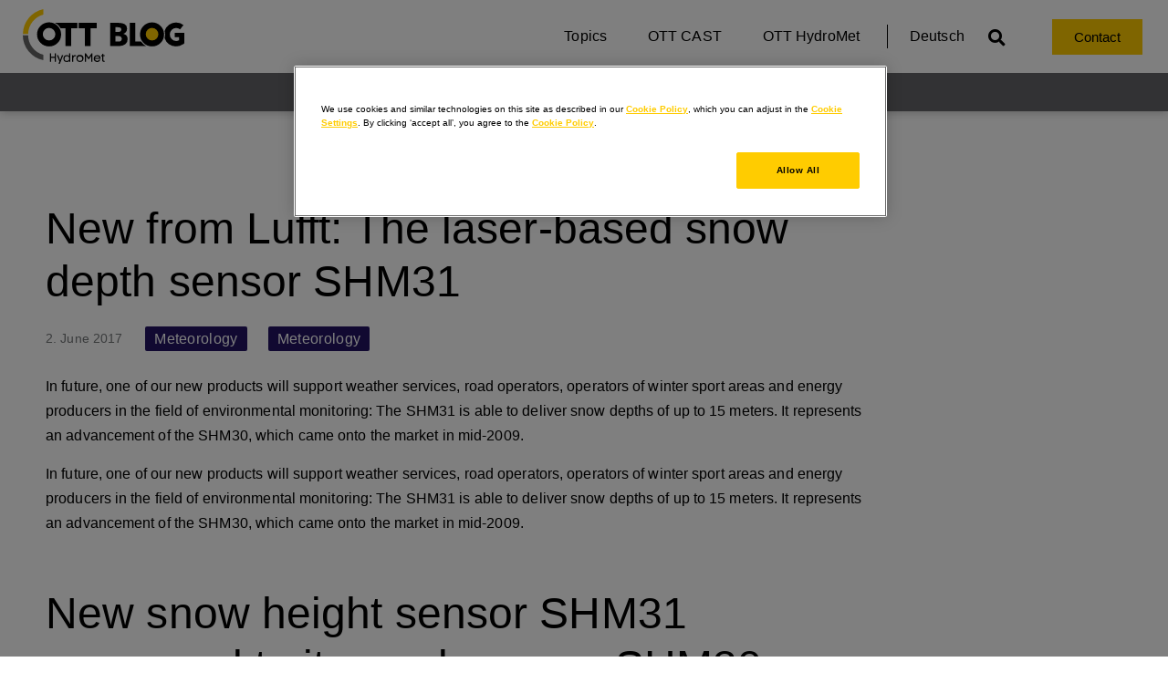

--- FILE ---
content_type: text/html; charset=UTF-8
request_url: https://blog.otthydromet.com/en/new-from-lufft-the-laser-based-snow-depth-sensor-shm31/
body_size: 20826
content:
<!doctype html>
<html lang="en-US">
<head>
	<meta charset="UTF-8">
	<meta name="viewport" content="width=device-width, initial-scale=1">
	<link rel="profile" href="https://gmpg.org/xfn/11">
	<meta name='robots' content='index, follow, max-image-preview:large, max-snippet:-1, max-video-preview:-1' />

<!-- Google Tag Manager for WordPress by gtm4wp.com -->
<script data-cfasync="false" data-pagespeed-no-defer>
	var gtm4wp_datalayer_name = "dataLayer";
	var dataLayer = dataLayer || [];

	const gtm4wp_scrollerscript_debugmode         = false;
	const gtm4wp_scrollerscript_callbacktime      = 100;
	const gtm4wp_scrollerscript_readerlocation    = 150;
	const gtm4wp_scrollerscript_contentelementid  = "content";
	const gtm4wp_scrollerscript_scannertime       = 60;
</script>
<!-- End Google Tag Manager for WordPress by gtm4wp.com -->
	<!-- This site is optimized with the Yoast SEO plugin v26.7 - https://yoast.com/wordpress/plugins/seo/ -->
	<title>New from Lufft: The laser-based snow depth sensor SHM31 - OTT Blog</title>
	<link rel="canonical" href="https://blog.otthydromet.com/en/new-from-lufft-the-laser-based-snow-depth-sensor-shm31/" />
	<meta property="og:locale" content="en_US" />
	<meta property="og:type" content="article" />
	<meta property="og:title" content="New from Lufft: The laser-based snow depth sensor SHM31 - OTT Blog" />
	<meta property="og:description" content="In future, one of our new products will support weather services, road operators, operators of winter sport areas and energy producers in the field of environmental monitoring: The SHM31 is able to deliver snow depths of up to 15 meters. It represents an advancement of the SHM30, which came onto the market in mid-2009. In [&hellip;]" />
	<meta property="og:url" content="https://blog.otthydromet.com/en/new-from-lufft-the-laser-based-snow-depth-sensor-shm31/" />
	<meta property="og:site_name" content="OTT Blog" />
	<meta property="article:published_time" content="2017-06-02T11:39:32+00:00" />
	<meta property="article:modified_time" content="2017-06-20T07:02:00+00:00" />
	<meta property="og:image" content="https://blogottprod.wpengine.com/wp-content/uploads/2017/02/Webinar-recording.png" />
	<meta name="author" content="OTT HydroMet Blog Team" />
	<meta name="twitter:card" content="summary_large_image" />
	<meta name="twitter:label1" content="Written by" />
	<meta name="twitter:data1" content="OTT HydroMet Blog Team" />
	<meta name="twitter:label2" content="Est. reading time" />
	<meta name="twitter:data2" content="2 minutes" />
	<script type="application/ld+json" class="yoast-schema-graph">{"@context":"https://schema.org","@graph":[{"@type":"Article","@id":"https://blog.otthydromet.com/en/new-from-lufft-the-laser-based-snow-depth-sensor-shm31/#article","isPartOf":{"@id":"https://blog.otthydromet.com/en/new-from-lufft-the-laser-based-snow-depth-sensor-shm31/"},"author":{"name":"OTT HydroMet Blog Team","@id":"https://blog.otthydromet.com/en/#/schema/person/af95a261e2bd0d6e87f32548016cbddd"},"headline":"New from Lufft: The laser-based snow depth sensor SHM31","datePublished":"2017-06-02T11:39:32+00:00","dateModified":"2017-06-20T07:02:00+00:00","mainEntityOfPage":{"@id":"https://blog.otthydromet.com/en/new-from-lufft-the-laser-based-snow-depth-sensor-shm31/"},"wordCount":498,"commentCount":5,"publisher":{"@id":"https://blog.otthydromet.com/en/#organization"},"image":{"@id":"https://blog.otthydromet.com/en/new-from-lufft-the-laser-based-snow-depth-sensor-shm31/#primaryimage"},"thumbnailUrl":"https://blogottprod.wpengine.com/wp-content/uploads/2017/02/Webinar-recording.png","articleSection":["Meteorology","Meteorology"],"inLanguage":"en-US"},{"@type":"WebPage","@id":"https://blog.otthydromet.com/en/new-from-lufft-the-laser-based-snow-depth-sensor-shm31/","url":"https://blog.otthydromet.com/en/new-from-lufft-the-laser-based-snow-depth-sensor-shm31/","name":"New from Lufft: The laser-based snow depth sensor SHM31 - OTT Blog","isPartOf":{"@id":"https://blog.otthydromet.com/en/#website"},"primaryImageOfPage":{"@id":"https://blog.otthydromet.com/en/new-from-lufft-the-laser-based-snow-depth-sensor-shm31/#primaryimage"},"image":{"@id":"https://blog.otthydromet.com/en/new-from-lufft-the-laser-based-snow-depth-sensor-shm31/#primaryimage"},"thumbnailUrl":"https://blogottprod.wpengine.com/wp-content/uploads/2017/02/Webinar-recording.png","datePublished":"2017-06-02T11:39:32+00:00","dateModified":"2017-06-20T07:02:00+00:00","breadcrumb":{"@id":"https://blog.otthydromet.com/en/new-from-lufft-the-laser-based-snow-depth-sensor-shm31/#breadcrumb"},"inLanguage":"en-US","potentialAction":[{"@type":"ReadAction","target":["https://blog.otthydromet.com/en/new-from-lufft-the-laser-based-snow-depth-sensor-shm31/"]}]},{"@type":"ImageObject","inLanguage":"en-US","@id":"https://blog.otthydromet.com/en/new-from-lufft-the-laser-based-snow-depth-sensor-shm31/#primaryimage","url":"https://blogottprod.wpengine.com/wp-content/uploads/2017/02/Webinar-recording.png","contentUrl":"https://blogottprod.wpengine.com/wp-content/uploads/2017/02/Webinar-recording.png"},{"@type":"BreadcrumbList","@id":"https://blog.otthydromet.com/en/new-from-lufft-the-laser-based-snow-depth-sensor-shm31/#breadcrumb","itemListElement":[{"@type":"ListItem","position":1,"name":"Startseite","item":"https://blog.otthydromet.com/en/"},{"@type":"ListItem","position":2,"name":"New from Lufft: The laser-based snow depth sensor SHM31"}]},{"@type":"WebSite","@id":"https://blog.otthydromet.com/en/#website","url":"https://blog.otthydromet.com/en/","name":"OTT Blog","description":"HydroMet","publisher":{"@id":"https://blog.otthydromet.com/en/#organization"},"potentialAction":[{"@type":"SearchAction","target":{"@type":"EntryPoint","urlTemplate":"https://blog.otthydromet.com/en/?s={search_term_string}"},"query-input":{"@type":"PropertyValueSpecification","valueRequired":true,"valueName":"search_term_string"}}],"inLanguage":"en-US"},{"@type":"Organization","@id":"https://blog.otthydromet.com/en/#organization","name":"OTT HydroMet","url":"https://blog.otthydromet.com/en/","logo":{"@type":"ImageObject","inLanguage":"en-US","@id":"https://blog.otthydromet.com/en/#/schema/logo/image/","url":"https://blog.otthydromet.com/wp-content/uploads/2020/07/ottblog_logo.svg","contentUrl":"https://blog.otthydromet.com/wp-content/uploads/2020/07/ottblog_logo.svg","width":176,"height":60,"caption":"OTT HydroMet"},"image":{"@id":"https://blog.otthydromet.com/en/#/schema/logo/image/"}},{"@type":"Person","@id":"https://blog.otthydromet.com/en/#/schema/person/af95a261e2bd0d6e87f32548016cbddd","name":"OTT HydroMet Blog Team","image":{"@type":"ImageObject","inLanguage":"en-US","@id":"https://blog.otthydromet.com/en/#/schema/person/image/","url":"https://blog.otthydromet.com/wp-content/uploads/2020/02/OTT_HydroMet_icon_512x512-150x150.png","contentUrl":"https://blog.otthydromet.com/wp-content/uploads/2020/02/OTT_HydroMet_icon_512x512-150x150.png","caption":"OTT HydroMet Blog Team"},"description":"Observing the elements is key to better understanding our planet. This blog tells the manifold stories of experts working in environmental monitoring with help of our sensors and solutions.","sameAs":["https://blog.otthydromet.com/en/"],"url":"https://blog.otthydromet.com/en/author/ott-hydromet-blog-team/"}]}</script>
	<!-- / Yoast SEO plugin. -->


<link rel="alternate" type="application/rss+xml" title="OTT Blog &raquo; Feed" href="https://blog.otthydromet.com/en/feed/" />
<link rel="alternate" title="oEmbed (JSON)" type="application/json+oembed" href="https://blog.otthydromet.com/en/wp-json/oembed/1.0/embed?url=https%3A%2F%2Fblog.otthydromet.com%2Fen%2Fnew-from-lufft-the-laser-based-snow-depth-sensor-shm31%2F" />
<link rel="alternate" title="oEmbed (XML)" type="text/xml+oembed" href="https://blog.otthydromet.com/en/wp-json/oembed/1.0/embed?url=https%3A%2F%2Fblog.otthydromet.com%2Fen%2Fnew-from-lufft-the-laser-based-snow-depth-sensor-shm31%2F&#038;format=xml" />
<style id='wp-img-auto-sizes-contain-inline-css'>
img:is([sizes=auto i],[sizes^="auto," i]){contain-intrinsic-size:3000px 1500px}
/*# sourceURL=wp-img-auto-sizes-contain-inline-css */
</style>
<style id='wp-emoji-styles-inline-css'>

	img.wp-smiley, img.emoji {
		display: inline !important;
		border: none !important;
		box-shadow: none !important;
		height: 1em !important;
		width: 1em !important;
		margin: 0 0.07em !important;
		vertical-align: -0.1em !important;
		background: none !important;
		padding: 0 !important;
	}
/*# sourceURL=wp-emoji-styles-inline-css */
</style>
<link rel='stylesheet' id='wp-block-library-css' href='https://blog.otthydromet.com/wp-includes/css/dist/block-library/style.min.css?ver=820b50a16a8dc24a83e19d9ab851c1c7' media='all' />
<style id='pdfemb-pdf-embedder-viewer-style-inline-css'>
.wp-block-pdfemb-pdf-embedder-viewer{max-width:none}

/*# sourceURL=https://blog.otthydromet.com/wp-content/plugins/pdf-embedder/block/build/style-index.css */
</style>
<style id='global-styles-inline-css'>
:root{--wp--preset--aspect-ratio--square: 1;--wp--preset--aspect-ratio--4-3: 4/3;--wp--preset--aspect-ratio--3-4: 3/4;--wp--preset--aspect-ratio--3-2: 3/2;--wp--preset--aspect-ratio--2-3: 2/3;--wp--preset--aspect-ratio--16-9: 16/9;--wp--preset--aspect-ratio--9-16: 9/16;--wp--preset--color--black: #000000;--wp--preset--color--cyan-bluish-gray: #abb8c3;--wp--preset--color--white: #ffffff;--wp--preset--color--pale-pink: #f78da7;--wp--preset--color--vivid-red: #cf2e2e;--wp--preset--color--luminous-vivid-orange: #ff6900;--wp--preset--color--luminous-vivid-amber: #fcb900;--wp--preset--color--light-green-cyan: #7bdcb5;--wp--preset--color--vivid-green-cyan: #00d084;--wp--preset--color--pale-cyan-blue: #8ed1fc;--wp--preset--color--vivid-cyan-blue: #0693e3;--wp--preset--color--vivid-purple: #9b51e0;--wp--preset--gradient--vivid-cyan-blue-to-vivid-purple: linear-gradient(135deg,rgb(6,147,227) 0%,rgb(155,81,224) 100%);--wp--preset--gradient--light-green-cyan-to-vivid-green-cyan: linear-gradient(135deg,rgb(122,220,180) 0%,rgb(0,208,130) 100%);--wp--preset--gradient--luminous-vivid-amber-to-luminous-vivid-orange: linear-gradient(135deg,rgb(252,185,0) 0%,rgb(255,105,0) 100%);--wp--preset--gradient--luminous-vivid-orange-to-vivid-red: linear-gradient(135deg,rgb(255,105,0) 0%,rgb(207,46,46) 100%);--wp--preset--gradient--very-light-gray-to-cyan-bluish-gray: linear-gradient(135deg,rgb(238,238,238) 0%,rgb(169,184,195) 100%);--wp--preset--gradient--cool-to-warm-spectrum: linear-gradient(135deg,rgb(74,234,220) 0%,rgb(151,120,209) 20%,rgb(207,42,186) 40%,rgb(238,44,130) 60%,rgb(251,105,98) 80%,rgb(254,248,76) 100%);--wp--preset--gradient--blush-light-purple: linear-gradient(135deg,rgb(255,206,236) 0%,rgb(152,150,240) 100%);--wp--preset--gradient--blush-bordeaux: linear-gradient(135deg,rgb(254,205,165) 0%,rgb(254,45,45) 50%,rgb(107,0,62) 100%);--wp--preset--gradient--luminous-dusk: linear-gradient(135deg,rgb(255,203,112) 0%,rgb(199,81,192) 50%,rgb(65,88,208) 100%);--wp--preset--gradient--pale-ocean: linear-gradient(135deg,rgb(255,245,203) 0%,rgb(182,227,212) 50%,rgb(51,167,181) 100%);--wp--preset--gradient--electric-grass: linear-gradient(135deg,rgb(202,248,128) 0%,rgb(113,206,126) 100%);--wp--preset--gradient--midnight: linear-gradient(135deg,rgb(2,3,129) 0%,rgb(40,116,252) 100%);--wp--preset--font-size--small: 13px;--wp--preset--font-size--medium: 20px;--wp--preset--font-size--large: 36px;--wp--preset--font-size--x-large: 42px;--wp--preset--spacing--20: 0.44rem;--wp--preset--spacing--30: 0.67rem;--wp--preset--spacing--40: 1rem;--wp--preset--spacing--50: 1.5rem;--wp--preset--spacing--60: 2.25rem;--wp--preset--spacing--70: 3.38rem;--wp--preset--spacing--80: 5.06rem;--wp--preset--shadow--natural: 6px 6px 9px rgba(0, 0, 0, 0.2);--wp--preset--shadow--deep: 12px 12px 50px rgba(0, 0, 0, 0.4);--wp--preset--shadow--sharp: 6px 6px 0px rgba(0, 0, 0, 0.2);--wp--preset--shadow--outlined: 6px 6px 0px -3px rgb(255, 255, 255), 6px 6px rgb(0, 0, 0);--wp--preset--shadow--crisp: 6px 6px 0px rgb(0, 0, 0);}:root { --wp--style--global--content-size: 800px;--wp--style--global--wide-size: 1200px; }:where(body) { margin: 0; }.wp-site-blocks > .alignleft { float: left; margin-right: 2em; }.wp-site-blocks > .alignright { float: right; margin-left: 2em; }.wp-site-blocks > .aligncenter { justify-content: center; margin-left: auto; margin-right: auto; }:where(.wp-site-blocks) > * { margin-block-start: 24px; margin-block-end: 0; }:where(.wp-site-blocks) > :first-child { margin-block-start: 0; }:where(.wp-site-blocks) > :last-child { margin-block-end: 0; }:root { --wp--style--block-gap: 24px; }:root :where(.is-layout-flow) > :first-child{margin-block-start: 0;}:root :where(.is-layout-flow) > :last-child{margin-block-end: 0;}:root :where(.is-layout-flow) > *{margin-block-start: 24px;margin-block-end: 0;}:root :where(.is-layout-constrained) > :first-child{margin-block-start: 0;}:root :where(.is-layout-constrained) > :last-child{margin-block-end: 0;}:root :where(.is-layout-constrained) > *{margin-block-start: 24px;margin-block-end: 0;}:root :where(.is-layout-flex){gap: 24px;}:root :where(.is-layout-grid){gap: 24px;}.is-layout-flow > .alignleft{float: left;margin-inline-start: 0;margin-inline-end: 2em;}.is-layout-flow > .alignright{float: right;margin-inline-start: 2em;margin-inline-end: 0;}.is-layout-flow > .aligncenter{margin-left: auto !important;margin-right: auto !important;}.is-layout-constrained > .alignleft{float: left;margin-inline-start: 0;margin-inline-end: 2em;}.is-layout-constrained > .alignright{float: right;margin-inline-start: 2em;margin-inline-end: 0;}.is-layout-constrained > .aligncenter{margin-left: auto !important;margin-right: auto !important;}.is-layout-constrained > :where(:not(.alignleft):not(.alignright):not(.alignfull)){max-width: var(--wp--style--global--content-size);margin-left: auto !important;margin-right: auto !important;}.is-layout-constrained > .alignwide{max-width: var(--wp--style--global--wide-size);}body .is-layout-flex{display: flex;}.is-layout-flex{flex-wrap: wrap;align-items: center;}.is-layout-flex > :is(*, div){margin: 0;}body .is-layout-grid{display: grid;}.is-layout-grid > :is(*, div){margin: 0;}body{padding-top: 0px;padding-right: 0px;padding-bottom: 0px;padding-left: 0px;}a:where(:not(.wp-element-button)){text-decoration: underline;}:root :where(.wp-element-button, .wp-block-button__link){background-color: #32373c;border-width: 0;color: #fff;font-family: inherit;font-size: inherit;font-style: inherit;font-weight: inherit;letter-spacing: inherit;line-height: inherit;padding-top: calc(0.667em + 2px);padding-right: calc(1.333em + 2px);padding-bottom: calc(0.667em + 2px);padding-left: calc(1.333em + 2px);text-decoration: none;text-transform: inherit;}.has-black-color{color: var(--wp--preset--color--black) !important;}.has-cyan-bluish-gray-color{color: var(--wp--preset--color--cyan-bluish-gray) !important;}.has-white-color{color: var(--wp--preset--color--white) !important;}.has-pale-pink-color{color: var(--wp--preset--color--pale-pink) !important;}.has-vivid-red-color{color: var(--wp--preset--color--vivid-red) !important;}.has-luminous-vivid-orange-color{color: var(--wp--preset--color--luminous-vivid-orange) !important;}.has-luminous-vivid-amber-color{color: var(--wp--preset--color--luminous-vivid-amber) !important;}.has-light-green-cyan-color{color: var(--wp--preset--color--light-green-cyan) !important;}.has-vivid-green-cyan-color{color: var(--wp--preset--color--vivid-green-cyan) !important;}.has-pale-cyan-blue-color{color: var(--wp--preset--color--pale-cyan-blue) !important;}.has-vivid-cyan-blue-color{color: var(--wp--preset--color--vivid-cyan-blue) !important;}.has-vivid-purple-color{color: var(--wp--preset--color--vivid-purple) !important;}.has-black-background-color{background-color: var(--wp--preset--color--black) !important;}.has-cyan-bluish-gray-background-color{background-color: var(--wp--preset--color--cyan-bluish-gray) !important;}.has-white-background-color{background-color: var(--wp--preset--color--white) !important;}.has-pale-pink-background-color{background-color: var(--wp--preset--color--pale-pink) !important;}.has-vivid-red-background-color{background-color: var(--wp--preset--color--vivid-red) !important;}.has-luminous-vivid-orange-background-color{background-color: var(--wp--preset--color--luminous-vivid-orange) !important;}.has-luminous-vivid-amber-background-color{background-color: var(--wp--preset--color--luminous-vivid-amber) !important;}.has-light-green-cyan-background-color{background-color: var(--wp--preset--color--light-green-cyan) !important;}.has-vivid-green-cyan-background-color{background-color: var(--wp--preset--color--vivid-green-cyan) !important;}.has-pale-cyan-blue-background-color{background-color: var(--wp--preset--color--pale-cyan-blue) !important;}.has-vivid-cyan-blue-background-color{background-color: var(--wp--preset--color--vivid-cyan-blue) !important;}.has-vivid-purple-background-color{background-color: var(--wp--preset--color--vivid-purple) !important;}.has-black-border-color{border-color: var(--wp--preset--color--black) !important;}.has-cyan-bluish-gray-border-color{border-color: var(--wp--preset--color--cyan-bluish-gray) !important;}.has-white-border-color{border-color: var(--wp--preset--color--white) !important;}.has-pale-pink-border-color{border-color: var(--wp--preset--color--pale-pink) !important;}.has-vivid-red-border-color{border-color: var(--wp--preset--color--vivid-red) !important;}.has-luminous-vivid-orange-border-color{border-color: var(--wp--preset--color--luminous-vivid-orange) !important;}.has-luminous-vivid-amber-border-color{border-color: var(--wp--preset--color--luminous-vivid-amber) !important;}.has-light-green-cyan-border-color{border-color: var(--wp--preset--color--light-green-cyan) !important;}.has-vivid-green-cyan-border-color{border-color: var(--wp--preset--color--vivid-green-cyan) !important;}.has-pale-cyan-blue-border-color{border-color: var(--wp--preset--color--pale-cyan-blue) !important;}.has-vivid-cyan-blue-border-color{border-color: var(--wp--preset--color--vivid-cyan-blue) !important;}.has-vivid-purple-border-color{border-color: var(--wp--preset--color--vivid-purple) !important;}.has-vivid-cyan-blue-to-vivid-purple-gradient-background{background: var(--wp--preset--gradient--vivid-cyan-blue-to-vivid-purple) !important;}.has-light-green-cyan-to-vivid-green-cyan-gradient-background{background: var(--wp--preset--gradient--light-green-cyan-to-vivid-green-cyan) !important;}.has-luminous-vivid-amber-to-luminous-vivid-orange-gradient-background{background: var(--wp--preset--gradient--luminous-vivid-amber-to-luminous-vivid-orange) !important;}.has-luminous-vivid-orange-to-vivid-red-gradient-background{background: var(--wp--preset--gradient--luminous-vivid-orange-to-vivid-red) !important;}.has-very-light-gray-to-cyan-bluish-gray-gradient-background{background: var(--wp--preset--gradient--very-light-gray-to-cyan-bluish-gray) !important;}.has-cool-to-warm-spectrum-gradient-background{background: var(--wp--preset--gradient--cool-to-warm-spectrum) !important;}.has-blush-light-purple-gradient-background{background: var(--wp--preset--gradient--blush-light-purple) !important;}.has-blush-bordeaux-gradient-background{background: var(--wp--preset--gradient--blush-bordeaux) !important;}.has-luminous-dusk-gradient-background{background: var(--wp--preset--gradient--luminous-dusk) !important;}.has-pale-ocean-gradient-background{background: var(--wp--preset--gradient--pale-ocean) !important;}.has-electric-grass-gradient-background{background: var(--wp--preset--gradient--electric-grass) !important;}.has-midnight-gradient-background{background: var(--wp--preset--gradient--midnight) !important;}.has-small-font-size{font-size: var(--wp--preset--font-size--small) !important;}.has-medium-font-size{font-size: var(--wp--preset--font-size--medium) !important;}.has-large-font-size{font-size: var(--wp--preset--font-size--large) !important;}.has-x-large-font-size{font-size: var(--wp--preset--font-size--x-large) !important;}
:root :where(.wp-block-pullquote){font-size: 1.5em;line-height: 1.6;}
/*# sourceURL=global-styles-inline-css */
</style>
<link rel='stylesheet' id='pvfw-modaal-css' href='https://blog.otthydromet.com/wp-content/plugins/pdf-viewer-for-wordpress/tnc-resources/modaal.min.css?ver=12.5.5' media='all' />
<link rel='stylesheet' id='ppress-frontend-css' href='https://blog.otthydromet.com/wp-content/plugins/wp-user-avatar/assets/css/frontend.min.css?ver=4.16.8' media='all' />
<link rel='stylesheet' id='ppress-flatpickr-css' href='https://blog.otthydromet.com/wp-content/plugins/wp-user-avatar/assets/flatpickr/flatpickr.min.css?ver=4.16.8' media='all' />
<link rel='stylesheet' id='ppress-select2-css' href='https://blog.otthydromet.com/wp-content/plugins/wp-user-avatar/assets/select2/select2.min.css?ver=820b50a16a8dc24a83e19d9ab851c1c7' media='all' />
<link rel='stylesheet' id='wpml-legacy-horizontal-list-0-css' href='https://blog.otthydromet.com/wp-content/plugins/sitepress-multilingual-cms/templates/language-switchers/legacy-list-horizontal/style.min.css?ver=1' media='all' />
<link rel='stylesheet' id='wpml-menu-item-0-css' href='https://blog.otthydromet.com/wp-content/plugins/sitepress-multilingual-cms/templates/language-switchers/menu-item/style.min.css?ver=1' media='all' />
<link rel='stylesheet' id='hello-elementor-css' href='https://blog.otthydromet.com/wp-content/themes/hello-elementor/assets/css/reset.css?ver=3.4.5' media='all' />
<link rel='stylesheet' id='hello-elementor-theme-style-css' href='https://blog.otthydromet.com/wp-content/themes/hello-elementor/assets/css/theme.css?ver=3.4.5' media='all' />
<link rel='stylesheet' id='hello-elementor-header-footer-css' href='https://blog.otthydromet.com/wp-content/themes/hello-elementor/assets/css/header-footer.css?ver=3.4.5' media='all' />
<link rel='stylesheet' id='elementor-frontend-css' href='https://blog.otthydromet.com/wp-content/plugins/elementor/assets/css/frontend.min.css?ver=3.34.1' media='all' />
<link rel='stylesheet' id='widget-image-css' href='https://blog.otthydromet.com/wp-content/plugins/elementor/assets/css/widget-image.min.css?ver=3.34.1' media='all' />
<link rel='stylesheet' id='widget-nav-menu-css' href='https://blog.otthydromet.com/wp-content/plugins/elementor-pro/assets/css/widget-nav-menu.min.css?ver=3.34.0' media='all' />
<link rel='stylesheet' id='widget-search-form-css' href='https://blog.otthydromet.com/wp-content/plugins/elementor-pro/assets/css/widget-search-form.min.css?ver=3.34.0' media='all' />
<link rel='stylesheet' id='elementor-icons-shared-0-css' href='https://blog.otthydromet.com/wp-content/plugins/elementor/assets/lib/font-awesome/css/fontawesome.min.css?ver=5.15.3' media='all' />
<link rel='stylesheet' id='elementor-icons-fa-solid-css' href='https://blog.otthydromet.com/wp-content/plugins/elementor/assets/lib/font-awesome/css/solid.min.css?ver=5.15.3' media='all' />
<link rel='stylesheet' id='widget-pp-advanced-menu-css' href='https://blog.otthydromet.com/wp-content/plugins/powerpack-elements/assets/css/min/widget-advanced-menu.min.css?ver=2.12.15' media='all' />
<link rel='stylesheet' id='e-sticky-css' href='https://blog.otthydromet.com/wp-content/plugins/elementor-pro/assets/css/modules/sticky.min.css?ver=3.34.0' media='all' />
<link rel='stylesheet' id='widget-social-icons-css' href='https://blog.otthydromet.com/wp-content/plugins/elementor/assets/css/widget-social-icons.min.css?ver=3.34.1' media='all' />
<link rel='stylesheet' id='e-apple-webkit-css' href='https://blog.otthydromet.com/wp-content/plugins/elementor/assets/css/conditionals/apple-webkit.min.css?ver=3.34.1' media='all' />
<link rel='stylesheet' id='widget-heading-css' href='https://blog.otthydromet.com/wp-content/plugins/elementor/assets/css/widget-heading.min.css?ver=3.34.1' media='all' />
<link rel='stylesheet' id='widget-divider-css' href='https://blog.otthydromet.com/wp-content/plugins/elementor/assets/css/widget-divider.min.css?ver=3.34.1' media='all' />
<link rel='stylesheet' id='widget-post-info-css' href='https://blog.otthydromet.com/wp-content/plugins/elementor-pro/assets/css/widget-post-info.min.css?ver=3.34.0' media='all' />
<link rel='stylesheet' id='widget-icon-list-css' href='https://blog.otthydromet.com/wp-content/plugins/elementor/assets/css/widget-icon-list.min.css?ver=3.34.1' media='all' />
<link rel='stylesheet' id='elementor-icons-fa-regular-css' href='https://blog.otthydromet.com/wp-content/plugins/elementor/assets/lib/font-awesome/css/regular.min.css?ver=5.15.3' media='all' />
<link rel='stylesheet' id='widget-author-box-css' href='https://blog.otthydromet.com/wp-content/plugins/elementor-pro/assets/css/widget-author-box.min.css?ver=3.34.0' media='all' />
<link rel='stylesheet' id='widget-post-navigation-css' href='https://blog.otthydromet.com/wp-content/plugins/elementor-pro/assets/css/widget-post-navigation.min.css?ver=3.34.0' media='all' />
<link rel='stylesheet' id='pp-elementor-grid-css' href='https://blog.otthydromet.com/wp-content/plugins/powerpack-elements/assets/css/min/elementor-grid.min.css?ver=2.12.15' media='all' />
<link rel='stylesheet' id='widget-pp-posts-css' href='https://blog.otthydromet.com/wp-content/plugins/powerpack-elements/assets/css/min/widget-posts.min.css?ver=2.12.15' media='all' />
<link rel='stylesheet' id='elementor-icons-css' href='https://blog.otthydromet.com/wp-content/plugins/elementor/assets/lib/eicons/css/elementor-icons.min.css?ver=5.45.0' media='all' />
<link rel='stylesheet' id='elementor-post-19-css' href='https://blog.otthydromet.com/wp-content/uploads/elementor/css/post-19.css?ver=1768147846' media='all' />
<link rel='stylesheet' id='font-awesome-5-all-css' href='https://blog.otthydromet.com/wp-content/plugins/elementor/assets/lib/font-awesome/css/all.min.css?ver=3.34.1' media='all' />
<link rel='stylesheet' id='font-awesome-4-shim-css' href='https://blog.otthydromet.com/wp-content/plugins/elementor/assets/lib/font-awesome/css/v4-shims.min.css?ver=3.34.1' media='all' />
<link rel='stylesheet' id='pp-extensions-css' href='https://blog.otthydromet.com/wp-content/plugins/powerpack-elements/assets/css/min/extensions.min.css?ver=2.12.15' media='all' />
<link rel='stylesheet' id='she-header-style-css' href='https://blog.otthydromet.com/wp-content/plugins/sticky-header-effects-for-elementor/assets/css/she-header-style.css?ver=2.1.6' media='all' />
<link rel='stylesheet' id='elementor-post-681-css' href='https://blog.otthydromet.com/wp-content/uploads/elementor/css/post-681.css?ver=1768147932' media='all' />
<link rel='stylesheet' id='elementor-post-765-css' href='https://blog.otthydromet.com/wp-content/uploads/elementor/css/post-765.css?ver=1768147932' media='all' />
<link rel='stylesheet' id='elementor-post-998-css' href='https://blog.otthydromet.com/wp-content/uploads/elementor/css/post-998.css?ver=1768148011' media='all' />
<link rel='stylesheet' id='elementor-gf-local-roboto-css' href='//blog.otthydromet.com/wp-content/uploads/omgf/elementor-gf-local-roboto/elementor-gf-local-roboto.css?ver=1667051509' media='all' />
<link rel='stylesheet' id='elementor-gf-local-robotoslab-css' href='//blog.otthydromet.com/wp-content/uploads/omgf/elementor-gf-local-robotoslab/elementor-gf-local-robotoslab.css?ver=1667051509' media='all' />
<link rel='stylesheet' id='elementor-icons-fa-brands-css' href='https://blog.otthydromet.com/wp-content/plugins/elementor/assets/lib/font-awesome/css/brands.min.css?ver=5.15.3' media='all' />
<script id="wpml-cookie-js-extra">
var wpml_cookies = {"wp-wpml_current_language":{"value":"en","expires":1,"path":"/"}};
var wpml_cookies = {"wp-wpml_current_language":{"value":"en","expires":1,"path":"/"}};
//# sourceURL=wpml-cookie-js-extra
</script>
<script src="https://blog.otthydromet.com/wp-content/plugins/sitepress-multilingual-cms/res/js/cookies/language-cookie.js?ver=486900" id="wpml-cookie-js" defer data-wp-strategy="defer"></script>
<script id="jquery-core-js-extra">
var pp = {"ajax_url":"https://blog.otthydromet.com/wp-admin/admin-ajax.php"};
//# sourceURL=jquery-core-js-extra
</script>
<script src="https://blog.otthydromet.com/wp-includes/js/jquery/jquery.min.js?ver=3.7.1" id="jquery-core-js"></script>
<script src="https://blog.otthydromet.com/wp-includes/js/jquery/jquery-migrate.min.js?ver=3.4.1" id="jquery-migrate-js"></script>
<script src="https://blog.otthydromet.com/wp-content/plugins/wp-user-avatar/assets/flatpickr/flatpickr.min.js?ver=4.16.8" id="ppress-flatpickr-js"></script>
<script src="https://blog.otthydromet.com/wp-content/plugins/wp-user-avatar/assets/select2/select2.min.js?ver=4.16.8" id="ppress-select2-js"></script>
<script src="https://blog.otthydromet.com/wp-content/plugins/duracelltomi-google-tag-manager/dist/js/analytics-talk-content-tracking.js?ver=1.22.3" id="gtm4wp-scroll-tracking-js"></script>
<script src="https://blog.otthydromet.com/wp-content/plugins/elementor/assets/lib/font-awesome/js/v4-shims.min.js?ver=3.34.1" id="font-awesome-4-shim-js"></script>
<script src="https://blog.otthydromet.com/wp-content/plugins/sticky-header-effects-for-elementor/assets/js/she-header.js?ver=2.1.6" id="she-header-js"></script>
<link rel="https://api.w.org/" href="https://blog.otthydromet.com/en/wp-json/" /><link rel="alternate" title="JSON" type="application/json" href="https://blog.otthydromet.com/en/wp-json/wp/v2/posts/1015212" /><link rel="EditURI" type="application/rsd+xml" title="RSD" href="https://blog.otthydromet.com/xmlrpc.php?rsd" />
<link rel='shortlink' href='https://blog.otthydromet.com/en/?p=1015212' />
<meta name="generator" content="WPML ver:4.8.6 stt:1,3;" />

		<!-- GA Google Analytics @ https://m0n.co/ga -->
		<script>
			(function(i,s,o,g,r,a,m){i['GoogleAnalyticsObject']=r;i[r]=i[r]||function(){
			(i[r].q=i[r].q||[]).push(arguments)},i[r].l=1*new Date();a=s.createElement(o),
			m=s.getElementsByTagName(o)[0];a.async=1;a.src=g;m.parentNode.insertBefore(a,m)
			})(window,document,'script','https://www.google-analytics.com/analytics.js','ga');
			ga('create', 'UA-185359692', 'auto');
			ga('require', 'displayfeatures');
			ga('require', 'linkid');
			ga('set', 'anonymizeIp', true);
			ga('set', 'forceSSL', true);
			ga('send', 'pageview');
		</script>

	<style type='text/css'>
				iframe.pvfw-pdf-viewer-frame{
					border: 0px;
				}
				@media screen and (max-width: 799px) {
					iframe.pvfw-pdf-viewer-frame{
						height: 400px;
					}
				}</style>
<!-- Google Tag Manager for WordPress by gtm4wp.com -->
<!-- GTM Container placement set to automatic -->
<script data-cfasync="false" data-pagespeed-no-defer>
	var dataLayer_content = {"pageTitle":"New from Lufft: The laser-based snow depth sensor SHM31 - OTT Blog","pagePostType":"post","pagePostType2":"single-post","pageCategory":["meteorology","meteorology"],"pagePostAuthorID":9,"pagePostAuthor":"OTT HydroMet Blog Team","pagePostDate":"2. June 2017","pagePostDateYear":2017,"pagePostDateMonth":6,"pagePostDateDay":2,"pagePostDateDayName":"Friday","pagePostDateHour":13,"pagePostDateMinute":39,"pagePostDateIso":"2017-06-02T13:39:32+05:30","pagePostDateUnix":1496410772,"pagePostTerms":{"category":["Meteorology","Meteorology"],"translation_priority":["Optional","Optional"],"meta":[]},"postCountOnPage":1,"postCountTotal":1,"postID":1015212,"postFormat":"standard"};
	dataLayer.push( dataLayer_content );
</script>
<script data-cfasync="false" data-pagespeed-no-defer>
(function(w,d,s,l,i){w[l]=w[l]||[];w[l].push({'gtm.start':
new Date().getTime(),event:'gtm.js'});var f=d.getElementsByTagName(s)[0],
j=d.createElement(s),dl=l!='dataLayer'?'&l='+l:'';j.async=true;j.src=
'//www.googletagmanager.com/gtm.js?id='+i+dl;f.parentNode.insertBefore(j,f);
})(window,document,'script','dataLayer','GTM-WHRW5LS');
</script>
<!-- End Google Tag Manager for WordPress by gtm4wp.com --><meta name="generator" content="Elementor 3.34.1; features: additional_custom_breakpoints; settings: css_print_method-external, google_font-enabled, font_display-auto">
			<style>
				.e-con.e-parent:nth-of-type(n+4):not(.e-lazyloaded):not(.e-no-lazyload),
				.e-con.e-parent:nth-of-type(n+4):not(.e-lazyloaded):not(.e-no-lazyload) * {
					background-image: none !important;
				}
				@media screen and (max-height: 1024px) {
					.e-con.e-parent:nth-of-type(n+3):not(.e-lazyloaded):not(.e-no-lazyload),
					.e-con.e-parent:nth-of-type(n+3):not(.e-lazyloaded):not(.e-no-lazyload) * {
						background-image: none !important;
					}
				}
				@media screen and (max-height: 640px) {
					.e-con.e-parent:nth-of-type(n+2):not(.e-lazyloaded):not(.e-no-lazyload),
					.e-con.e-parent:nth-of-type(n+2):not(.e-lazyloaded):not(.e-no-lazyload) * {
						background-image: none !important;
					}
				}
			</style>
			<link rel="icon" href="https://blog.otthydromet.com/wp-content/uploads/2020/02/OTT_HydroMet_icon_512x512-150x150.png" sizes="32x32" />
<link rel="icon" href="https://blog.otthydromet.com/wp-content/uploads/2020/02/OTT_HydroMet_icon_512x512-300x300.png" sizes="192x192" />
<link rel="apple-touch-icon" href="https://blog.otthydromet.com/wp-content/uploads/2020/02/OTT_HydroMet_icon_512x512-300x300.png" />
<meta name="msapplication-TileImage" content="https://blog.otthydromet.com/wp-content/uploads/2020/02/OTT_HydroMet_icon_512x512-300x300.png" />
		<style id="wp-custom-css">
			.ot-sdk-show-settings { color: #8D8D8D !important; padding-left: 4px; } 		</style>
		</head>
<body class="wp-singular post-template-default single single-post postid-1015212 single-format-standard wp-custom-logo wp-embed-responsive wp-theme-hello-elementor hello-elementor-default elementor-default elementor-kit-19 elementor-page-998">


<!-- GTM Container placement set to automatic -->
<!-- Google Tag Manager (noscript) -->
				<noscript><iframe src="https://www.googletagmanager.com/ns.html?id=GTM-WHRW5LS" height="0" width="0" style="display:none;visibility:hidden" aria-hidden="true"></iframe></noscript>
<!-- End Google Tag Manager (noscript) -->
<a class="skip-link screen-reader-text" href="#content">Skip to content</a>

		<header data-elementor-type="header" data-elementor-id="681" class="elementor elementor-681 elementor-location-header" data-elementor-post-type="elementor_library">
					<section class="elementor-section elementor-top-section elementor-element elementor-element-1b2968a elementor-section-full_width elementor-section-content-middle elementor-hidden-tablet elementor-hidden-phone elementor-section-height-default elementor-section-height-default" data-id="1b2968a" data-element_type="section">
						<div class="elementor-container elementor-column-gap-default">
					<div class="elementor-column elementor-col-100 elementor-top-column elementor-element elementor-element-79faf55" data-id="79faf55" data-element_type="column">
			<div class="elementor-widget-wrap elementor-element-populated">
						<section class="elementor-section elementor-inner-section elementor-element elementor-element-6335d9e elementor-section-content-middle elementor-section-boxed elementor-section-height-default elementor-section-height-default" data-id="6335d9e" data-element_type="section" data-settings="{&quot;background_background&quot;:&quot;classic&quot;}">
						<div class="elementor-container elementor-column-gap-default">
					<div class="elementor-column elementor-col-20 elementor-inner-column elementor-element elementor-element-ff1d6d2" data-id="ff1d6d2" data-element_type="column">
			<div class="elementor-widget-wrap elementor-element-populated">
						<div class="elementor-element elementor-element-ca4d743 elementor-widget elementor-widget-theme-site-logo elementor-widget-image" data-id="ca4d743" data-element_type="widget" data-widget_type="theme-site-logo.default">
				<div class="elementor-widget-container">
											<a href="https://blog.otthydromet.com/en/">
			<img width="176" height="60" src="https://blog.otthydromet.com/wp-content/uploads/2020/07/ottblog_logo.svg" class="attachment-full size-full wp-image-39" alt="" />				</a>
											</div>
				</div>
					</div>
		</div>
				<div class="elementor-column elementor-col-20 elementor-inner-column elementor-element elementor-element-77d5a90" data-id="77d5a90" data-element_type="column">
			<div class="elementor-widget-wrap elementor-element-populated">
						<div class="elementor-element elementor-element-50083c0 elementor-nav-menu__align-end elementor-nav-menu--dropdown-tablet elementor-nav-menu__text-align-aside elementor-nav-menu--toggle elementor-nav-menu--burger elementor-widget elementor-widget-nav-menu" data-id="50083c0" data-element_type="widget" data-settings="{&quot;layout&quot;:&quot;horizontal&quot;,&quot;submenu_icon&quot;:{&quot;value&quot;:&quot;&lt;i class=\&quot;fas fa-caret-down\&quot; aria-hidden=\&quot;true\&quot;&gt;&lt;\/i&gt;&quot;,&quot;library&quot;:&quot;fa-solid&quot;},&quot;toggle&quot;:&quot;burger&quot;}" data-widget_type="nav-menu.default">
				<div class="elementor-widget-container">
								<nav aria-label="Menu" class="elementor-nav-menu--main elementor-nav-menu__container elementor-nav-menu--layout-horizontal e--pointer-none">
				<ul id="menu-1-50083c0" class="elementor-nav-menu"><li class="menu-item menu-item-type-post_type menu-item-object-page menu-item-994"><a href="https://blog.otthydromet.com/en/topics/" class="elementor-item">Topics</a></li>
<li class="menu-item menu-item-type-custom menu-item-object-custom menu-item-614"><a target="_blank" href="https://ottcast.buzzsprout.com/" class="elementor-item">OTT CAST</a></li>
<li class="menu-item menu-item-type-custom menu-item-object-custom menu-item-749"><a target="_blank" href="https://www.otthydromet.com/" class="elementor-item">OTT HydroMet</a></li>
</ul>			</nav>
					<div class="elementor-menu-toggle" role="button" tabindex="0" aria-label="Menu Toggle" aria-expanded="false">
			<i aria-hidden="true" role="presentation" class="elementor-menu-toggle__icon--open eicon-menu-bar"></i><i aria-hidden="true" role="presentation" class="elementor-menu-toggle__icon--close eicon-close"></i>		</div>
					<nav class="elementor-nav-menu--dropdown elementor-nav-menu__container" aria-hidden="true">
				<ul id="menu-2-50083c0" class="elementor-nav-menu"><li class="menu-item menu-item-type-post_type menu-item-object-page menu-item-994"><a href="https://blog.otthydromet.com/en/topics/" class="elementor-item" tabindex="-1">Topics</a></li>
<li class="menu-item menu-item-type-custom menu-item-object-custom menu-item-614"><a target="_blank" href="https://ottcast.buzzsprout.com/" class="elementor-item" tabindex="-1">OTT CAST</a></li>
<li class="menu-item menu-item-type-custom menu-item-object-custom menu-item-749"><a target="_blank" href="https://www.otthydromet.com/" class="elementor-item" tabindex="-1">OTT HydroMet</a></li>
</ul>			</nav>
						</div>
				</div>
					</div>
		</div>
				<div class="elementor-column elementor-col-20 elementor-inner-column elementor-element elementor-element-10715a2" data-id="10715a2" data-element_type="column">
			<div class="elementor-widget-wrap elementor-element-populated">
						<div class="elementor-element elementor-element-96cfd97 elementor-nav-menu__align-start elementor-nav-menu--dropdown-none elementor-widget elementor-widget-nav-menu" data-id="96cfd97" data-element_type="widget" data-settings="{&quot;submenu_icon&quot;:{&quot;value&quot;:&quot;&lt;i class=\&quot;\&quot; aria-hidden=\&quot;true\&quot;&gt;&lt;\/i&gt;&quot;,&quot;library&quot;:&quot;&quot;},&quot;layout&quot;:&quot;horizontal&quot;}" data-widget_type="nav-menu.default">
				<div class="elementor-widget-container">
								<nav aria-label="Menu" class="elementor-nav-menu--main elementor-nav-menu__container elementor-nav-menu--layout-horizontal e--pointer-none">
				<ul id="menu-1-96cfd97" class="elementor-nav-menu"><li class="menu-item wpml-ls-slot-32 wpml-ls-item wpml-ls-item-de wpml-ls-menu-item wpml-ls-first-item wpml-ls-last-item menu-item-type-wpml_ls_menu_item menu-item-object-wpml_ls_menu_item menu-item-wpml-ls-32-de"><a href="https://blog.otthydromet.com/de/neu-von-lufft-der-laserbasierte-schneehoehensensor-shm31/" title="Switch to Deutsch" aria-label="Switch to Deutsch" role="menuitem" class="elementor-item"><span class="wpml-ls-display">Deutsch</span></a></li>
</ul>			</nav>
						<nav class="elementor-nav-menu--dropdown elementor-nav-menu__container" aria-hidden="true">
				<ul id="menu-2-96cfd97" class="elementor-nav-menu"><li class="menu-item wpml-ls-slot-32 wpml-ls-item wpml-ls-item-de wpml-ls-menu-item wpml-ls-first-item wpml-ls-last-item menu-item-type-wpml_ls_menu_item menu-item-object-wpml_ls_menu_item menu-item-wpml-ls-32-de"><a href="https://blog.otthydromet.com/de/neu-von-lufft-der-laserbasierte-schneehoehensensor-shm31/" title="Switch to Deutsch" aria-label="Switch to Deutsch" role="menuitem" class="elementor-item" tabindex="-1"><span class="wpml-ls-display">Deutsch</span></a></li>
</ul>			</nav>
						</div>
				</div>
					</div>
		</div>
				<div class="elementor-column elementor-col-20 elementor-inner-column elementor-element elementor-element-b2a6977" data-id="b2a6977" data-element_type="column">
			<div class="elementor-widget-wrap elementor-element-populated">
						<div class="elementor-element elementor-element-1802d11 elementor-search-form--skin-full_screen elementor-widget elementor-widget-search-form" data-id="1802d11" data-element_type="widget" data-settings="{&quot;skin&quot;:&quot;full_screen&quot;}" data-widget_type="search-form.default">
				<div class="elementor-widget-container">
							<search role="search">
			<form class="elementor-search-form" action="https://blog.otthydromet.com/en/" method="get">
												<div class="elementor-search-form__toggle" role="button" tabindex="0" aria-label="Search">
					<i aria-hidden="true" class="fas fa-search"></i>				</div>
								<div class="elementor-search-form__container">
					<label class="elementor-screen-only" for="elementor-search-form-1802d11">Search</label>

					
					<input id="elementor-search-form-1802d11" placeholder="Search …" class="elementor-search-form__input" type="search" name="s" value="">
					<input type='hidden' name='lang' value='en' />
					
										<div class="dialog-lightbox-close-button dialog-close-button" role="button" tabindex="0" aria-label="Close this search box.">
						<i aria-hidden="true" class="eicon-close"></i>					</div>
									</div>
			</form>
		</search>
						</div>
				</div>
					</div>
		</div>
				<div class="elementor-column elementor-col-20 elementor-inner-column elementor-element elementor-element-2697624" data-id="2697624" data-element_type="column">
			<div class="elementor-widget-wrap elementor-element-populated">
						<div class="elementor-element elementor-element-50932c6 elementor-align-right elementor-widget elementor-widget-button" data-id="50932c6" data-element_type="widget" data-widget_type="button.default">
				<div class="elementor-widget-container">
									<div class="elementor-button-wrapper">
					<a class="elementor-button elementor-button-link elementor-size-sm" href="https://www.otthydromet.com/en/contact-us">
						<span class="elementor-button-content-wrapper">
									<span class="elementor-button-text">Contact</span>
					</span>
					</a>
				</div>
								</div>
				</div>
					</div>
		</div>
					</div>
		</section>
				<section class="elementor-section elementor-inner-section elementor-element elementor-element-083e753 elementor-section-boxed elementor-section-height-default elementor-section-height-default" data-id="083e753" data-element_type="section" data-settings="{&quot;background_background&quot;:&quot;classic&quot;}">
						<div class="elementor-container elementor-column-gap-default">
					<div class="elementor-column elementor-col-100 elementor-inner-column elementor-element elementor-element-583d9b7" data-id="583d9b7" data-element_type="column">
			<div class="elementor-widget-wrap elementor-element-populated">
						<div class="elementor-element elementor-element-0d7ed2c elementor-nav-menu__align-center elementor-nav-menu--dropdown-tablet elementor-nav-menu__text-align-aside elementor-nav-menu--toggle elementor-nav-menu--burger elementor-widget elementor-widget-nav-menu" data-id="0d7ed2c" data-element_type="widget" data-settings="{&quot;layout&quot;:&quot;horizontal&quot;,&quot;submenu_icon&quot;:{&quot;value&quot;:&quot;&lt;i class=\&quot;fas fa-caret-down\&quot; aria-hidden=\&quot;true\&quot;&gt;&lt;\/i&gt;&quot;,&quot;library&quot;:&quot;fa-solid&quot;},&quot;toggle&quot;:&quot;burger&quot;}" data-widget_type="nav-menu.default">
				<div class="elementor-widget-container">
								<nav aria-label="Menu" class="elementor-nav-menu--main elementor-nav-menu__container elementor-nav-menu--layout-horizontal e--pointer-none">
				<ul id="menu-1-0d7ed2c" class="elementor-nav-menu"><li class="menu-item menu-item-type-post_type menu-item-object-page menu-item-651"><a href="https://blog.otthydromet.com/en/latest/" class="elementor-item">Latest</a></li>
<li class="menu-item menu-item-type-taxonomy menu-item-object-category menu-item-647"><a href="https://blog.otthydromet.com/en/category/hydrology/" class="elementor-item">Hydrology</a></li>
<li class="menu-item menu-item-type-taxonomy menu-item-object-category current-post-ancestor current-menu-parent current-post-parent menu-item-645"><a href="https://blog.otthydromet.com/en/category/meteorology/" class="elementor-item">Meteorology</a></li>
<li class="menu-item menu-item-type-taxonomy menu-item-object-category menu-item-648"><a href="https://blog.otthydromet.com/en/category/solarenergy/" class="elementor-item">Solar Energy</a></li>
</ul>			</nav>
					<div class="elementor-menu-toggle" role="button" tabindex="0" aria-label="Menu Toggle" aria-expanded="false">
			<i aria-hidden="true" role="presentation" class="elementor-menu-toggle__icon--open eicon-menu-bar"></i><i aria-hidden="true" role="presentation" class="elementor-menu-toggle__icon--close eicon-close"></i>		</div>
					<nav class="elementor-nav-menu--dropdown elementor-nav-menu__container" aria-hidden="true">
				<ul id="menu-2-0d7ed2c" class="elementor-nav-menu"><li class="menu-item menu-item-type-post_type menu-item-object-page menu-item-651"><a href="https://blog.otthydromet.com/en/latest/" class="elementor-item" tabindex="-1">Latest</a></li>
<li class="menu-item menu-item-type-taxonomy menu-item-object-category menu-item-647"><a href="https://blog.otthydromet.com/en/category/hydrology/" class="elementor-item" tabindex="-1">Hydrology</a></li>
<li class="menu-item menu-item-type-taxonomy menu-item-object-category current-post-ancestor current-menu-parent current-post-parent menu-item-645"><a href="https://blog.otthydromet.com/en/category/meteorology/" class="elementor-item" tabindex="-1">Meteorology</a></li>
<li class="menu-item menu-item-type-taxonomy menu-item-object-category menu-item-648"><a href="https://blog.otthydromet.com/en/category/solarenergy/" class="elementor-item" tabindex="-1">Solar Energy</a></li>
</ul>			</nav>
						</div>
				</div>
					</div>
		</div>
					</div>
		</section>
					</div>
		</div>
					</div>
		</section>
				<section class="elementor-section elementor-top-section elementor-element elementor-element-87a2225 elementor-section-content-middle elementor-hidden-desktop elementor-section-boxed elementor-section-height-default elementor-section-height-default" data-id="87a2225" data-element_type="section" data-settings="{&quot;background_background&quot;:&quot;classic&quot;,&quot;sticky&quot;:&quot;top&quot;,&quot;sticky_on&quot;:[&quot;desktop&quot;,&quot;tablet&quot;,&quot;mobile&quot;],&quot;sticky_offset&quot;:0,&quot;sticky_effects_offset&quot;:0,&quot;sticky_anchor_link_offset&quot;:0}">
						<div class="elementor-container elementor-column-gap-no">
					<div class="elementor-column elementor-col-50 elementor-top-column elementor-element elementor-element-6531fec" data-id="6531fec" data-element_type="column">
			<div class="elementor-widget-wrap elementor-element-populated">
						<div class="elementor-element elementor-element-e6de461 elementor-widget elementor-widget-theme-site-logo elementor-widget-image" data-id="e6de461" data-element_type="widget" data-widget_type="theme-site-logo.default">
				<div class="elementor-widget-container">
											<a href="https://blog.otthydromet.com/en/">
			<img width="176" height="60" src="https://blog.otthydromet.com/wp-content/uploads/2020/07/ottblog_logo.svg" class="attachment-full size-full wp-image-39" alt="" />				</a>
											</div>
				</div>
					</div>
		</div>
				<div class="elementor-column elementor-col-50 elementor-top-column elementor-element elementor-element-ff92303" data-id="ff92303" data-element_type="column">
			<div class="elementor-widget-wrap elementor-element-populated">
						<div class="elementor-element elementor-element-4e85a53 elementor-widget elementor-widget-pp-advanced-menu" data-id="4e85a53" data-element_type="widget" data-settings="{&quot;menu_type&quot;:&quot;full-screen&quot;,&quot;onepage_menu&quot;:&quot;yes&quot;,&quot;toggle_icon_type&quot;:&quot;custom&quot;,&quot;layout&quot;:&quot;horizontal&quot;,&quot;show_submenu_on&quot;:&quot;hover&quot;,&quot;submenu_icon&quot;:{&quot;value&quot;:&quot;&lt;i class=\&quot;fas fa-caret-down\&quot;&gt;&lt;\/i&gt;&quot;,&quot;library&quot;:&quot;fa-solid&quot;},&quot;toggle&quot;:&quot;icon&quot;,&quot;show_responsive_submenu_on&quot;:&quot;icon&quot;}" data-widget_type="pp-advanced-menu.default">
				<div class="elementor-widget-container">
									<div class="pp-advanced-menu-main-wrapper pp-advanced-menu__align-right pp-advanced-menu--dropdown-all pp-advanced-menu--type-full-screen pp-advanced-menu__text-align- pp-advanced-menu--toggle pp-advanced-menu--icon">
											<div class="pp-menu-toggle pp-menu-toggle-on-all">
											<div class="pp-hamburger">
							<div class="pp-hamburger-box">
																											<span class="pp-hamburger-icon pp-icon">
											<svg xmlns="http://www.w3.org/2000/svg" xmlns:xlink="http://www.w3.org/1999/xlink" id="Capa_1" x="0px" y="0px" viewBox="0 0 384.97 384.97" style="enable-background:new 0 0 384.97 384.97;" xml:space="preserve"><g>	<g id="Menu_1_">		<path d="M12.03,120.303h360.909c6.641,0,12.03-5.39,12.03-12.03c0-6.641-5.39-12.03-12.03-12.03H12.03    c-6.641,0-12.03,5.39-12.03,12.03C0,114.913,5.39,120.303,12.03,120.303z"></path>		<path d="M372.939,180.455H12.03c-6.641,0-12.03,5.39-12.03,12.03s5.39,12.03,12.03,12.03h360.909c6.641,0,12.03-5.39,12.03-12.03    S379.58,180.455,372.939,180.455z"></path>		<path d="M372.939,264.667H132.333c-6.641,0-12.03,5.39-12.03,12.03c0,6.641,5.39,12.03,12.03,12.03h240.606    c6.641,0,12.03-5.39,12.03-12.03C384.97,270.056,379.58,264.667,372.939,264.667z"></path>	</g>	<g>	</g>	<g>	</g>	<g>	</g>	<g>	</g>	<g>	</g>	<g>	</g></g><g></g><g></g><g></g><g></g><g></g><g></g><g></g><g></g><g></g><g></g><g></g><g></g><g></g><g></g><g></g></svg>										</span>
																								</div>
						</div>
														</div>
												<nav class="pp-advanced-menu--dropdown pp-menu-style-toggle pp-advanced-menu__container pp-menu-4e85a53 pp-menu-full-screen" data-settings="{&quot;menu_id&quot;:&quot;4e85a53&quot;,&quot;breakpoint&quot;:&quot;all&quot;,&quot;full_width&quot;:false}">
									<div class="pp-menu-close-wrap">
						<div class="pp-menu-close"></div>
					</div>
												<ul id="menu-hauptmenu-mobil-englisch-1" class="pp-advanced-menu"><li class="menu-item menu-item-type-post_type menu-item-object-page menu-item-has-children menu-item-1062"><a href="https://blog.otthydromet.com/en/topics/" class="pp-menu-item">Topics</a>
<ul class="sub-menu pp-advanced-menu--dropdown">
	<li class="menu-item menu-item-type-post_type menu-item-object-page menu-item-1063"><a href="https://blog.otthydromet.com/en/latest/" class="pp-sub-item">Latest</a></li>
	<li class="menu-item menu-item-type-taxonomy menu-item-object-category menu-item-1064"><a href="https://blog.otthydromet.com/en/category/hydrology/" class="pp-sub-item">Hydrology</a></li>
	<li class="menu-item menu-item-type-taxonomy menu-item-object-category current-post-ancestor current-menu-parent current-post-parent menu-item-1065"><a href="https://blog.otthydromet.com/en/category/meteorology/" class="pp-sub-item">Meteorology</a></li>
	<li class="menu-item menu-item-type-taxonomy menu-item-object-category menu-item-1066"><a href="https://blog.otthydromet.com/en/category/solarenergy/" class="pp-sub-item">Solar Energy</a></li>
</ul>
</li>
<li class="menu-item menu-item-type-custom menu-item-object-custom menu-item-1067"><a target="_blank" href="https://ottcast.buzzsprout.com/" class="pp-menu-item">OTT CAST</a></li>
<li class="menu-item menu-item-type-custom menu-item-object-custom menu-item-1068"><a target="_blank" href="https://www.otthydromet.com/" class="pp-menu-item">OTT HydroMet</a></li>
<li class="menu-item menu-item-type-post_type menu-item-object-page menu-item-1069"><a href="https://blog.otthydromet.com/en/contact/" class="pp-menu-item">Contact</a></li>
<li class="menu-item wpml-ls-slot-136 wpml-ls-item wpml-ls-item-de wpml-ls-menu-item wpml-ls-first-item wpml-ls-last-item menu-item-type-wpml_ls_menu_item menu-item-object-wpml_ls_menu_item menu-item-wpml-ls-136-de"><a href="https://blog.otthydromet.com/de/neu-von-lufft-der-laserbasierte-schneehoehensensor-shm31/" title="Switch to Deutsch(Deutsch)" aria-label="Switch to Deutsch(Deutsch)" role="menuitem" class="pp-menu-item"><span class="wpml-ls-native" lang="de">Deutsch</span></a></li>
</ul>							</nav>
							</div>
								</div>
				</div>
					</div>
		</div>
					</div>
		</section>
				</header>
				<div data-elementor-type="single" data-elementor-id="998" class="elementor elementor-998 elementor-location-single post-1015212 post type-post status-publish format-standard hentry category-meteorology" data-elementor-post-type="elementor_library">
					<section class="elementor-section elementor-top-section elementor-element elementor-element-382003f elementor-section-boxed elementor-section-height-default elementor-section-height-default" data-id="382003f" data-element_type="section">
						<div class="elementor-container elementor-column-gap-no">
					<div class="elementor-column elementor-col-100 elementor-top-column elementor-element elementor-element-a0a760a" data-id="a0a760a" data-element_type="column">
			<div class="elementor-widget-wrap elementor-element-populated">
						<div class="elementor-element elementor-element-4d5f7c4 elementor-widget elementor-widget-theme-post-title elementor-page-title elementor-widget-heading" data-id="4d5f7c4" data-element_type="widget" data-widget_type="theme-post-title.default">
				<div class="elementor-widget-container">
					<h2 class="elementor-heading-title elementor-size-default">New from Lufft: The laser-based snow depth sensor SHM31</h2>				</div>
				</div>
				<section class="elementor-section elementor-inner-section elementor-element elementor-element-34ee955 elementor-section-content-middle elementor-section-boxed elementor-section-height-default elementor-section-height-default" data-id="34ee955" data-element_type="section">
						<div class="elementor-container elementor-column-gap-no">
					<div class="elementor-column elementor-col-100 elementor-inner-column elementor-element elementor-element-e6cd8c0" data-id="e6cd8c0" data-element_type="column">
			<div class="elementor-widget-wrap elementor-element-populated">
						<div class="elementor-element elementor-element-03f8217 elementor-align-left elementor-widget__width-auto elementor-widget elementor-widget-post-info" data-id="03f8217" data-element_type="widget" data-widget_type="post-info.default">
				<div class="elementor-widget-container">
							<ul class="elementor-icon-list-items elementor-post-info">
								<li class="elementor-icon-list-item elementor-repeater-item-dec53d1" itemprop="datePublished">
													<span class="elementor-icon-list-text elementor-post-info__item elementor-post-info__item--type-date">
										<time>2. June 2017</time>					</span>
								</li>
				</ul>
						</div>
				</div>
				<div class="elementor-element elementor-element-5a26bb9 elementor-align-left elementor-widget__width-auto pp-post-term elementor-widget elementor-widget-post-info" data-id="5a26bb9" data-element_type="widget" data-widget_type="post-info.default">
				<div class="elementor-widget-container">
							<ul class="elementor-inline-items elementor-icon-list-items elementor-post-info">
								<li class="elementor-icon-list-item elementor-repeater-item-c893018 elementor-inline-item">
													<span class="elementor-icon-list-text elementor-post-info__item elementor-post-info__item--type-custom">
										<a href="https://blog.otthydromet.com/en/category/meteorology/" rel="tag">Meteorology</a> <a href="https://blog.otthydromet.com/en/category/meteorology/" rel="tag">Meteorology</a>					</span>
								</li>
				</ul>
						</div>
				</div>
					</div>
		</div>
					</div>
		</section>
				<div class="elementor-element elementor-element-5e4ce81 elementor-widget elementor-widget-theme-post-content" data-id="5e4ce81" data-element_type="widget" data-widget_type="theme-post-content.default">
				<div class="elementor-widget-container">
					<p><span id="result_box" class="" lang="en" tabindex="-1">In future, one of our new products will support weather services, road operators, operators of winter sport areas and energy producers in the field of environmental monitoring: The SHM31 is able to deliver snow depths of up to 15 meters. It represents an advancement of the SHM30, which came onto the market in mid-2009.</span></p>
<p><span id="more-1015212"></span></p>
<p><span id="result_box" class="" lang="en" tabindex="-1">In future, one of our new products will support weather services, road operators, operators of winter sport areas and energy producers in the field of environmental monitoring: The SHM31 is able to deliver snow depths of up to 15 meters. It represents an advancement of the SHM30, which came onto the market in mid-2009.</span></p>
<p>&nbsp;</p>
<h2><span id="result_box" class="" lang="en" tabindex="-1">New snow height sensor SHM31 compared to its predecessor SHM30</span></h2>
<p><span id="result_box" class="" lang="en" tabindex="-1"><span title="Im Gegensatz zum SHM30, der nur über eine Schnittstelle verfügt, ist der neue SHM31 Schneehöhensensor mit den drei Kommunikationsschnittstellen RS232, RS485 sowie SDI-12 ausgestattet.">In contrast to the <a href="https://www.lufft.com/products/cloud-height-snow-depth-sensors-288/snow-depth-sensor-shm-30-2301/" target="_blank">SHM30</a>, which has one interface only, the new <a href="https://www.lufft.com/products/cloud-height-snow-depth-sensors-288/snow-depth-sensor-shm31-2334/" target="_blank">SHM31</a> snow depth sensor is equipped with the three communication interfaces RS232, RS485 and SDI-12. </span><span title="Zwei davon lassen sich gleichzeitig belegen.">Two of them can be used simultaneously. </span><span title="Zudem ist die Sensor-Innovation kompatibel zum UMB-Protokoll, der den Lufft-Standard darstellt. ">In addition, the sensor is compatible with the Lufft standard UMB protocol. </span></span></p>
<p><span title="Da die neue Sensor-Konstruktion ohne extra Schutzrohr auskommt, ist er kompakter und rund 1 kg leichter als sein Vorgänger.">As the new sensor design doesn&#8217;t require an extra protection tube, it&#8217;s more compact and about 1 kg lighter than its predecessor. </span><span title="Dennoch passt das äußere Wetterschutz-Gehäuse auf beide SHM-Versionen.">However, the outer weather protection housing fits on both SHM versions. </span><span title="Eine automatische Winkelmess-Funktion erleichtert die Arbeit bei der Installation enorm. ">An automatic angle meter simplifies the installation a lot. </span></p>
<p><span title="Auch bei der Vermeidung von Eis- und Schnee-Ansammlungen vor der Linse hat sich etwas getan.">Furthermore, the avoidance of snow and ice accumulations in front of the lens became more effective. </span><span title="Eine Scheibenheizung und ein extern steuerbarer Auftau-Modus sorgen dafür, dass er Laserausgang immer frei bleibt. ">A disc heating and an remotely controllable defrost mode ensures that the laser output is always ice-free.</span></p>
<p><span title="Insgesamt gilt: Die Messung des SHM31 ist stabiler als die des älteren Modells bei geringem Energiebedarf und geringerem Preis.">Overall, the SHM31 has a is more stable measurement principle than that of the older model, lower power requirements and even a lower price. </span><span title="Er lässt Anwender auch unter extremsten Bedingungen nicht im Stich.">It doesn&#8217;t let users down, even under extreme conditions.</span></p>
<p>&nbsp;</p>

<p>&nbsp;</p>
<h2><strong>Technology of the SHM31</strong></h2>
<p>The measuring principle is based on a spectroscopic laser distance sensor (rangefinder) with a visible and therefore easily adjustable beam. The technology allows the penetration of snow layers in depths of up to 15 meters on diffuse reflective surfaces and works with millimeter-precision. Through the evaluation of the signal intensity, the sensor is capable to differ other materials, e.g. grass from snow.</p>
<p>Its laser-based measuring method is independent of temperature fluctuations and has a higher measurement accuracy than usual ultrasonic snow depth sensors. Other possible interference factors, e.g. strong precipitation, are compensated by the smart sensor with ease.</p>
<p>A further decisive advantage is that the snow depth sensor&#8217;s robustness and drift-free measurement principle ensure that it runs maintenance-free over the entire operating time. Using the available reference plate set, operators can however verify the accuracy of the measured data directly in the field at any time.</p>
<p>&nbsp;</p>
<h2>The SHM31 features at a glance:</h2>
<ul>
<li>Millimeter precision</li>
<li>Measurement over long distances (up to 15 meters)</li>
<li>Various, remote controllable heating functions</li>
<li>Long lifetime</li>
<li>High-quality measurement data in all weather conditions</li>
<li>Compact and weatherproof housing</li>
<li>Differentiation between snow and other natural surfaces</li>
<li>Simple verification in the field</li>
<li>Maintenance-free</li>
</ul>
<p>&nbsp;</p>
<p>You want to learn more about the SHM31? Watch the&#8230;</p>
<p><a href="https://www.lufft.com/about-us/news-and-pressroom/details/news/webinar-first-introduction-of-the-new-lufft-shm31-snow-depth-sensor/" target="_blank"><img decoding="async" class="alignnone wp-image-14408" src="https://blogottprod.wpengine.com/wp-content/uploads/2017/02/Webinar-recording.png" width="200" height="63" /></a></p>
				</div>
				</div>
				<div class="elementor-element elementor-element-a128fa0 elementor-author-box--link-yes elementor-author-box--layout-image-left elementor-author-box--align-left elementor-author-box--image-valign-middle elementor-author-box--avatar-yes elementor-author-box--name-yes elementor-author-box--biography-yes elementor-widget elementor-widget-author-box" data-id="a128fa0" data-element_type="widget" data-widget_type="author-box.default">
				<div class="elementor-widget-container">
							<div class="elementor-author-box">
							<a href="https://blog.otthydromet.com/en/author/ott-hydromet-blog-team/" class="elementor-author-box__avatar">
					<img src="https://blog.otthydromet.com/wp-content/uploads/2020/02/OTT_HydroMet_icon_512x512-300x300.png" alt="Picture of OTT HydroMet Blog Team" loading="lazy">
				</a>
			
			<div class="elementor-author-box__text">
									<a href="https://blog.otthydromet.com/en/author/ott-hydromet-blog-team/">
						<h4 class="elementor-author-box__name">
							OTT HydroMet Blog Team						</h4>
					</a>
				
									<div class="elementor-author-box__bio">
						Observing the elements is key to better understanding our planet. This blog tells the manifold stories of experts working in environmental monitoring with help of our sensors and solutions.					</div>
				
									<a class="elementor-author-box__button elementor-button elementor-size-xs" href="https://blog.otthydromet.com/en/author/ott-hydromet-blog-team/">
						All Posts					</a>
							</div>
		</div>
						</div>
				</div>
				<div class="elementor-element elementor-element-3b298a6 elementor-widget elementor-widget-post-navigation" data-id="3b298a6" data-element_type="widget" data-widget_type="post-navigation.default">
				<div class="elementor-widget-container">
							<div class="elementor-post-navigation" role="navigation" aria-label="Post Navigation">
			<div class="elementor-post-navigation__prev elementor-post-navigation__link">
				<a href="https://blog.otthydromet.com/en/location-location-location-choosing-the-right-telemetry-method-for-your-remote-water-monitoring-applications/" rel="prev"><span class="post-navigation__arrow-wrapper post-navigation__arrow-prev"><i aria-hidden="true" class="fas fa-chevron-left"></i><span class="elementor-screen-only">Prev</span></span><span class="elementor-post-navigation__link__prev"><span class="post-navigation__prev--label">Latest Article</span><span class="post-navigation__prev--title">Location, Location, Location: Choosing the Right Telemetry Method for Your Remote Water Monitoring Applications</span></span></a>			</div>
						<div class="elementor-post-navigation__next elementor-post-navigation__link">
				<a href="https://blog.otthydromet.com/en/quality-assurance-and-quality-control-technical-note/" rel="next"><span class="elementor-post-navigation__link__next"><span class="post-navigation__next--label">Next Article</span><span class="post-navigation__next--title">QUALITY ASSURANCE AND QUALITY CONTROL TECHNICAL NOTE</span></span><span class="post-navigation__arrow-wrapper post-navigation__arrow-next"><i aria-hidden="true" class="fas fa-chevron-right"></i><span class="elementor-screen-only">Next</span></span></a>			</div>
		</div>
						</div>
				</div>
					</div>
		</div>
					</div>
		</section>
				<section class="elementor-section elementor-top-section elementor-element elementor-element-21270c7 elementor-section-boxed elementor-section-height-default elementor-section-height-default" data-id="21270c7" data-element_type="section">
						<div class="elementor-container elementor-column-gap-no">
					<div class="elementor-column elementor-col-100 elementor-top-column elementor-element elementor-element-1106abb" data-id="1106abb" data-element_type="column">
			<div class="elementor-widget-wrap elementor-element-populated">
						<div class="elementor-element elementor-element-d225bcc elementor-widget-divider--view-line elementor-widget elementor-widget-divider" data-id="d225bcc" data-element_type="widget" data-widget_type="divider.default">
				<div class="elementor-widget-container">
							<div class="elementor-divider">
			<span class="elementor-divider-separator">
						</span>
		</div>
						</div>
				</div>
				<div class="elementor-element elementor-element-56fc715 elementor-widget elementor-widget-heading" data-id="56fc715" data-element_type="widget" data-widget_type="heading.default">
				<div class="elementor-widget-container">
					<h4 class="elementor-heading-title elementor-size-default">You might also like these articles</h4>				</div>
				</div>
				<div class="elementor-element elementor-element-93117c4 pp-equal-height-yes pp-posts-thumbnail-ratio elementor-grid-tablet-3 elementor-grid-3 elementor-grid-mobile-1 elementor-widget elementor-widget-pp-posts" data-id="93117c4" data-element_type="widget" data-widget_type="pp-posts.classic">
				<div class="elementor-widget-container">
							<div class="pp-posts-container">
			
										
			<div class="pp-posts pp-posts-skin-classic elementor-grid pp-posts-grid" data-query-type="custom" data-layout="grid" data-page="998" data-skin="classic">
											<div class="pp-post-wrap pp-grid-item-wrap elementor-grid-item post-1022957 post type-post status-publish format-standard has-post-thumbnail hentry category-solarenergy">
						<div class="pp-post pp-grid-item">
						<div class="pp-post-thumbnail">
			<a class="pp-post-thumbnail-wrap" href="https://blog.otthydromet.com/en/reducing-pyranometer-error-why-irradiance-accuracy-starts-in-plant-design-siting-construction/" title="Reducing Pyranometer Error: Why Irradiance Accuracy Starts in Plant Design, Siting &#038; Construction">
				<img width="2560" height="1707" src="https://blog.otthydromet.com/wp-content/uploads/2026/01/Pyranometer_SMP_CMP-scaled.jpeg" class="attachment-full size-full wp-image-1022959" alt="Reducing Pyranometer Error" />			</a>
		</div>
		
				
				<div class="pp-post-content-wrap">
					<div class="pp-post-content">
												<h2 class="pp-post-title">
				<a href="https://blog.otthydromet.com/en/reducing-pyranometer-error-why-irradiance-accuracy-starts-in-plant-design-siting-construction/">Reducing Pyranometer Error: Why Irradiance Accuracy Starts in Plant Design, Siting &#038; Construction</a>			</h2>
							<div class="pp-post-excerpt">
			Accurate irradiance data is the backbone of  solar project performance, bankability, and long-term investor confidence For EPCs, it shapes everything from yield assessments and energy modeling to commissioning acceptance tests and contractual guarantees. But this...		</div>
										<div class="pp-post-meta">
								<span class="pp-post-date">
						<span class="pp-meta-text">
				22. January 2026			</span>
		</span>
		<span class="pp-meta-separator"></span>
							</div>
							<div class="pp-post-terms-wrap">
			<span class="pp-post-terms">
				<span class="pp-post-term"><a href="https://blog.otthydromet.com/en/category/solarenergy/">Solar Energy</a></span>			</span>
		</div>
									</div>
									</div>

							</div>
					</div>
				<div class="pp-post-wrap pp-grid-item-wrap elementor-grid-item post-1022947 post type-post status-publish format-standard has-post-thumbnail hentry category-solarenergy tag-aiko-solar-cells tag-bridgestone-world-solar-challenge tag-clean-energy-transition tag-environmental-data-solutions tag-high-efficiency-solar-cells tag-lufft-ws200 tag-ott-hydromet tag-renewable-energy-innovation tag-solar-car-racing tag-solar-mobility tag-solar-racing-strategy tag-solar-team-twente tag-stem-education tag-sustainable-transportation tag-wind-measurement-technology">
						<div class="pp-post pp-grid-item">
						<div class="pp-post-thumbnail">
			<a class="pp-post-thumbnail-wrap" href="https://blog.otthydromet.com/en/clean-energy-innovation/" title="Harnessing Sun and Wind: Solar Team Twente’s Journey to Second Place">
				<img width="601" height="400" src="https://blog.otthydromet.com/wp-content/uploads/2025/12/SoMe_Solar_12-2025_Blog-100.jpg" class="attachment-full size-full wp-image-1022948" alt="Bridgestone World Solar Challenge" />			</a>
		</div>
		
				
				<div class="pp-post-content-wrap">
					<div class="pp-post-content">
												<h2 class="pp-post-title">
				<a href="https://blog.otthydromet.com/en/clean-energy-innovation/">Harnessing Sun and Wind: Solar Team Twente’s Journey to Second Place</a>			</h2>
							<div class="pp-post-excerpt">
			When Solar Team Twente crossed the finish line of the 2025 Bridgestone World Solar Challenge in second place, they didn’t just prove the power of solar energy – they demonstrated...		</div>
										<div class="pp-post-meta">
								<span class="pp-post-date">
						<span class="pp-meta-text">
				29. December 2025			</span>
		</span>
		<span class="pp-meta-separator"></span>
							</div>
							<div class="pp-post-terms-wrap">
			<span class="pp-post-terms">
				<span class="pp-post-term"><a href="https://blog.otthydromet.com/en/category/solarenergy/">Solar Energy</a></span>			</span>
		</div>
									</div>
									</div>

							</div>
					</div>
				<div class="pp-post-wrap pp-grid-item-wrap elementor-grid-item post-1022925 post type-post status-publish format-standard has-post-thumbnail hentry category-hydrology category-meteorology tag-aconcagua tag-ai tag-bigsystem-performance tag-circular-economy tag-compact-weather-sensors tag-environmental-monitoring tag-extreme-environments tag-flood-monitoring tag-flood-monitoring-system tag-lufft-ws-family tag-met-tech-world-expo tag-meteorological-technology-world-expo tag-meteorology tag-mtwe tag-ott-fms tag-ott-parsivel tag-ott-pluvio tag-precipitation tag-radar tag-sustainability tag-wmo">
						<div class="pp-post pp-grid-item">
						<div class="pp-post-thumbnail">
			<a class="pp-post-thumbnail-wrap" href="https://blog.otthydromet.com/en/mtwe2025-in-video/" title="Met Tech World Expo 2025 Now in Video">
				<img width="2560" height="1705" src="https://blog.otthydromet.com/wp-content/uploads/2025/12/MTWE-2025-Videos-Blog-Header-scaled.jpg" class="attachment-full size-full wp-image-1022927" alt="Plaza de Mulas is the base camp at the foot of Aconcagua, the highest mountain in the southern hemisphere (6,961 meters), located in the Mendoza Province of Argentina." />			</a>
		</div>
		
				
				<div class="pp-post-content-wrap">
					<div class="pp-post-content">
												<h2 class="pp-post-title">
				<a href="https://blog.otthydromet.com/en/mtwe2025-in-video/">Met Tech World Expo 2025 Now in Video</a>			</h2>
							<div class="pp-post-excerpt">
			Explore our exclusive video library from the Meteorological Technology World Expo 2025 – packed with expert insights, innovative technologies, and practical applications shaping the future of environmental monitoring. Dive into...		</div>
										<div class="pp-post-meta">
								<span class="pp-post-date">
						<span class="pp-meta-text">
				17. December 2025			</span>
		</span>
		<span class="pp-meta-separator"></span>
							</div>
							<div class="pp-post-terms-wrap">
			<span class="pp-post-terms">
				<span class="pp-post-term"><a href="https://blog.otthydromet.com/en/category/hydrology/">Hydrology</a></span><span class="pp-post-term"><a href="https://blog.otthydromet.com/en/category/meteorology/">Meteorology</a></span>			</span>
		</div>
									</div>
									</div>

							</div>
					</div>
									</div>
			
			
			
			
												</div>

		
						</div>
				</div>
					</div>
		</div>
					</div>
		</section>
				</div>
				<footer data-elementor-type="footer" data-elementor-id="765" class="elementor elementor-765 elementor-location-footer" data-elementor-post-type="elementor_library">
					<section class="elementor-section elementor-top-section elementor-element elementor-element-6ccb1b3 elementor-section-boxed elementor-section-height-default elementor-section-height-default" data-id="6ccb1b3" data-element_type="section" data-settings="{&quot;background_background&quot;:&quot;classic&quot;}">
						<div class="elementor-container elementor-column-gap-no">
					<div class="elementor-column elementor-col-100 elementor-top-column elementor-element elementor-element-57f6e31" data-id="57f6e31" data-element_type="column">
			<div class="elementor-widget-wrap elementor-element-populated">
						<div class="elementor-element elementor-element-d6a81c7 elementor-widget elementor-widget-image" data-id="d6a81c7" data-element_type="widget" data-widget_type="image.default">
				<div class="elementor-widget-container">
															<img width="176" height="60" src="https://blog.otthydromet.com/wp-content/uploads/2020/08/ottblog-logo-footer.svg" class="attachment-full size-full wp-image-343" alt="" />															</div>
				</div>
				<section class="elementor-section elementor-inner-section elementor-element elementor-element-2395971 elementor-section-boxed elementor-section-height-default elementor-section-height-default" data-id="2395971" data-element_type="section">
						<div class="elementor-container elementor-column-gap-no">
					<div class="elementor-column elementor-col-25 elementor-inner-column elementor-element elementor-element-ac753cf" data-id="ac753cf" data-element_type="column">
			<div class="elementor-widget-wrap elementor-element-populated">
						<div class="elementor-element elementor-element-62ab9a4 elementor-widget elementor-widget-text-editor" data-id="62ab9a4" data-element_type="widget" data-widget_type="text-editor.default">
				<div class="elementor-widget-container">
									<p>Observing the elements is key to better understanding our planet. This blog tells the manifold stories of experts working in environmental monitoring with help of our sensors and solutions.</p>
								</div>
				</div>
				<div class="elementor-element elementor-element-39548c3 elementor-shape-circle e-grid-align-left elementor-hidden-desktop elementor-hidden-tablet elementor-hidden-phone elementor-grid-0 elementor-widget elementor-widget-social-icons" data-id="39548c3" data-element_type="widget" data-widget_type="social-icons.default">
				<div class="elementor-widget-container">
							<div class="elementor-social-icons-wrapper elementor-grid" role="list">
							<span class="elementor-grid-item" role="listitem">
					<a class="elementor-icon elementor-social-icon elementor-social-icon-facebook-f elementor-repeater-item-21a818b" target="_blank">
						<span class="elementor-screen-only">Facebook-f</span>
						<i aria-hidden="true" class="fab fa-facebook-f"></i>					</a>
				</span>
							<span class="elementor-grid-item" role="listitem">
					<a class="elementor-icon elementor-social-icon elementor-social-icon-instagram elementor-repeater-item-d243b0e" target="_blank">
						<span class="elementor-screen-only">Instagram</span>
						<i aria-hidden="true" class="fab fa-instagram"></i>					</a>
				</span>
							<span class="elementor-grid-item" role="listitem">
					<a class="elementor-icon elementor-social-icon elementor-social-icon-twitter elementor-repeater-item-674908f" target="_blank">
						<span class="elementor-screen-only">Twitter</span>
						<i aria-hidden="true" class="fab fa-twitter"></i>					</a>
				</span>
							<span class="elementor-grid-item" role="listitem">
					<a class="elementor-icon elementor-social-icon elementor-social-icon-youtube elementor-repeater-item-940d55a" target="_blank">
						<span class="elementor-screen-only">Youtube</span>
						<i aria-hidden="true" class="fab fa-youtube"></i>					</a>
				</span>
							<span class="elementor-grid-item" role="listitem">
					<a class="elementor-icon elementor-social-icon elementor-social-icon-linkedin-in elementor-repeater-item-c93a814" target="_blank">
						<span class="elementor-screen-only">Linkedin-in</span>
						<i aria-hidden="true" class="fab fa-linkedin-in"></i>					</a>
				</span>
					</div>
						</div>
				</div>
					</div>
		</div>
				<div class="elementor-column elementor-col-25 elementor-inner-column elementor-element elementor-element-ac9a6ca" data-id="ac9a6ca" data-element_type="column">
			<div class="elementor-widget-wrap elementor-element-populated">
						<div class="elementor-element elementor-element-5681db3 elementor-widget elementor-widget-heading" data-id="5681db3" data-element_type="widget" data-widget_type="heading.default">
				<div class="elementor-widget-container">
					<h5 class="elementor-heading-title elementor-size-default">Categories</h5>				</div>
				</div>
				<div class="elementor-element elementor-element-6ed469c elementor-nav-menu__align-start elementor-nav-menu--dropdown-none elementor-widget elementor-widget-nav-menu" data-id="6ed469c" data-element_type="widget" data-settings="{&quot;layout&quot;:&quot;vertical&quot;,&quot;submenu_icon&quot;:{&quot;value&quot;:&quot;&lt;i class=\&quot;\&quot; aria-hidden=\&quot;true\&quot;&gt;&lt;\/i&gt;&quot;,&quot;library&quot;:&quot;&quot;}}" data-widget_type="nav-menu.default">
				<div class="elementor-widget-container">
								<nav aria-label="Menu" class="elementor-nav-menu--main elementor-nav-menu__container elementor-nav-menu--layout-vertical e--pointer-text e--animation-none">
				<ul id="menu-1-6ed469c" class="elementor-nav-menu sm-vertical"><li class="menu-item menu-item-type-post_type menu-item-object-page menu-item-651"><a href="https://blog.otthydromet.com/en/latest/" class="elementor-item">Latest</a></li>
<li class="menu-item menu-item-type-taxonomy menu-item-object-category menu-item-647"><a href="https://blog.otthydromet.com/en/category/hydrology/" class="elementor-item">Hydrology</a></li>
<li class="menu-item menu-item-type-taxonomy menu-item-object-category current-post-ancestor current-menu-parent current-post-parent menu-item-645"><a href="https://blog.otthydromet.com/en/category/meteorology/" class="elementor-item">Meteorology</a></li>
<li class="menu-item menu-item-type-taxonomy menu-item-object-category menu-item-648"><a href="https://blog.otthydromet.com/en/category/solarenergy/" class="elementor-item">Solar Energy</a></li>
</ul>			</nav>
						<nav class="elementor-nav-menu--dropdown elementor-nav-menu__container" aria-hidden="true">
				<ul id="menu-2-6ed469c" class="elementor-nav-menu sm-vertical"><li class="menu-item menu-item-type-post_type menu-item-object-page menu-item-651"><a href="https://blog.otthydromet.com/en/latest/" class="elementor-item" tabindex="-1">Latest</a></li>
<li class="menu-item menu-item-type-taxonomy menu-item-object-category menu-item-647"><a href="https://blog.otthydromet.com/en/category/hydrology/" class="elementor-item" tabindex="-1">Hydrology</a></li>
<li class="menu-item menu-item-type-taxonomy menu-item-object-category current-post-ancestor current-menu-parent current-post-parent menu-item-645"><a href="https://blog.otthydromet.com/en/category/meteorology/" class="elementor-item" tabindex="-1">Meteorology</a></li>
<li class="menu-item menu-item-type-taxonomy menu-item-object-category menu-item-648"><a href="https://blog.otthydromet.com/en/category/solarenergy/" class="elementor-item" tabindex="-1">Solar Energy</a></li>
</ul>			</nav>
						</div>
				</div>
					</div>
		</div>
				<div class="elementor-column elementor-col-25 elementor-inner-column elementor-element elementor-element-db1ed80" data-id="db1ed80" data-element_type="column">
			<div class="elementor-widget-wrap elementor-element-populated">
						<div class="elementor-element elementor-element-08ca260 elementor-widget elementor-widget-heading" data-id="08ca260" data-element_type="widget" data-widget_type="heading.default">
				<div class="elementor-widget-container">
					<h5 class="elementor-heading-title elementor-size-default">More</h5>				</div>
				</div>
				<div class="elementor-element elementor-element-84c6712 elementor-nav-menu__align-start elementor-nav-menu--dropdown-none elementor-widget elementor-widget-nav-menu" data-id="84c6712" data-element_type="widget" data-settings="{&quot;layout&quot;:&quot;vertical&quot;,&quot;submenu_icon&quot;:{&quot;value&quot;:&quot;&lt;i class=\&quot;\&quot; aria-hidden=\&quot;true\&quot;&gt;&lt;\/i&gt;&quot;,&quot;library&quot;:&quot;&quot;}}" data-widget_type="nav-menu.default">
				<div class="elementor-widget-container">
								<nav aria-label="Menu" class="elementor-nav-menu--main elementor-nav-menu__container elementor-nav-menu--layout-vertical e--pointer-text e--animation-none">
				<ul id="menu-1-84c6712" class="elementor-nav-menu sm-vertical"><li class="menu-item menu-item-type-post_type menu-item-object-page menu-item-994"><a href="https://blog.otthydromet.com/en/topics/" class="elementor-item">Topics</a></li>
<li class="menu-item menu-item-type-custom menu-item-object-custom menu-item-614"><a target="_blank" href="https://ottcast.buzzsprout.com/" class="elementor-item">OTT CAST</a></li>
<li class="menu-item menu-item-type-custom menu-item-object-custom menu-item-749"><a target="_blank" href="https://www.otthydromet.com/" class="elementor-item">OTT HydroMet</a></li>
</ul>			</nav>
						<nav class="elementor-nav-menu--dropdown elementor-nav-menu__container" aria-hidden="true">
				<ul id="menu-2-84c6712" class="elementor-nav-menu sm-vertical"><li class="menu-item menu-item-type-post_type menu-item-object-page menu-item-994"><a href="https://blog.otthydromet.com/en/topics/" class="elementor-item" tabindex="-1">Topics</a></li>
<li class="menu-item menu-item-type-custom menu-item-object-custom menu-item-614"><a target="_blank" href="https://ottcast.buzzsprout.com/" class="elementor-item" tabindex="-1">OTT CAST</a></li>
<li class="menu-item menu-item-type-custom menu-item-object-custom menu-item-749"><a target="_blank" href="https://www.otthydromet.com/" class="elementor-item" tabindex="-1">OTT HydroMet</a></li>
</ul>			</nav>
						</div>
				</div>
					</div>
		</div>
				<div class="elementor-column elementor-col-25 elementor-inner-column elementor-element elementor-element-4f2391e" data-id="4f2391e" data-element_type="column">
			<div class="elementor-widget-wrap elementor-element-populated">
						<div class="elementor-element elementor-element-d9f404a elementor-widget elementor-widget-heading" data-id="d9f404a" data-element_type="widget" data-widget_type="heading.default">
				<div class="elementor-widget-container">
					<h5 class="elementor-heading-title elementor-size-default">Newsletter</h5>				</div>
				</div>
				<div class="elementor-element elementor-element-107f429 elementor-widget elementor-widget-text-editor" data-id="107f429" data-element_type="widget" data-widget_type="text-editor.default">
				<div class="elementor-widget-container">
									<p>Subscribe to SP<strong>OTT</strong>LIGHT, the newsletter on environmental monitoring,&nbsp;by choosing ‘Solutions, Products and News’.</p>								</div>
				</div>
				<div class="elementor-element elementor-element-6b6c783 elementor-align-justify elementor-widget elementor-widget-button" data-id="6b6c783" data-element_type="widget" data-widget_type="button.default">
				<div class="elementor-widget-container">
									<div class="elementor-button-wrapper">
					<a class="elementor-button elementor-button-link elementor-size-sm" href="https://www.otthydromet.com/en/Preference-Center">
						<span class="elementor-button-content-wrapper">
									<span class="elementor-button-text">Subscribe</span>
					</span>
					</a>
				</div>
								</div>
				</div>
					</div>
		</div>
					</div>
		</section>
				<div class="elementor-element elementor-element-3e7a77d elementor-widget-divider--view-line elementor-widget elementor-widget-divider" data-id="3e7a77d" data-element_type="widget" data-widget_type="divider.default">
				<div class="elementor-widget-container">
							<div class="elementor-divider">
			<span class="elementor-divider-separator">
						</span>
		</div>
						</div>
				</div>
				<section class="elementor-section elementor-inner-section elementor-element elementor-element-a844d65 elementor-section-content-middle elementor-section-boxed elementor-section-height-default elementor-section-height-default" data-id="a844d65" data-element_type="section">
						<div class="elementor-container elementor-column-gap-no">
					<div class="elementor-column elementor-col-100 elementor-inner-column elementor-element elementor-element-6420d3b" data-id="6420d3b" data-element_type="column">
			<div class="elementor-widget-wrap elementor-element-populated">
						<div class="elementor-element elementor-element-6dca056 elementor-widget__width-auto elementor-widget elementor-widget-heading" data-id="6dca056" data-element_type="widget" data-widget_type="heading.default">
				<div class="elementor-widget-container">
					<h2 class="elementor-heading-title elementor-size-default">All rights reserved © 2026 OTT HydroMet  - </h2>				</div>
				</div>
				<div class="elementor-element elementor-element-6c73139 elementor-widget__width-auto elementor-widget elementor-widget-heading" data-id="6c73139" data-element_type="widget" data-widget_type="heading.default">
				<div class="elementor-widget-container">
					<h2 class="elementor-heading-title elementor-size-default"><a href="/en/privacy-policy/">Privacy Policy - </a></h2>				</div>
				</div>
				<div class="elementor-element elementor-element-9b773d5 elementor-widget__width-auto elementor-widget elementor-widget-heading" data-id="9b773d5" data-element_type="widget" data-widget_type="heading.default">
				<div class="elementor-widget-container">
					<h2 class="elementor-heading-title elementor-size-default"><a href="/en/cookie-policy/">Cookie Policy - </a></h2>				</div>
				</div>
				<div class="elementor-element elementor-element-0bd214e elementor-widget__width-auto elementor-widget elementor-widget-heading" data-id="0bd214e" data-element_type="widget" data-widget_type="heading.default">
				<div class="elementor-widget-container">
					<h2 class="elementor-heading-title elementor-size-default"><a href="/en/ccpa-policy/">Do Not Sell Or Share My Data - </a></h2>				</div>
				</div>
				<div class="elementor-element elementor-element-3b853e2 elementor-widget__width-auto ot-sdk-show-settings elementor-widget elementor-widget-heading" data-id="3b853e2" data-element_type="widget" data-widget_type="heading.default">
				<div class="elementor-widget-container">
					<h2 class="elementor-heading-title elementor-size-default"><a href="/"> Cookie Settings</a></h2>				</div>
				</div>
					</div>
		</div>
					</div>
		</section>
				<section class="elementor-section elementor-inner-section elementor-element elementor-element-3ad7834 elementor-section-content-middle elementor-hidden-phone elementor-section-boxed elementor-section-height-default elementor-section-height-default" data-id="3ad7834" data-element_type="section">
						<div class="elementor-container elementor-column-gap-no">
					<div class="elementor-column elementor-col-14 elementor-inner-column elementor-element elementor-element-0232d21" data-id="0232d21" data-element_type="column">
			<div class="elementor-widget-wrap elementor-element-populated">
						<div class="elementor-element elementor-element-50e3508 elementor-widget elementor-widget-image" data-id="50e3508" data-element_type="widget" data-widget_type="image.default">
				<div class="elementor-widget-container">
																<a href="https://www.kippzonen.com" target="_blank">
							<img width="115" height="30" src="https://blog.otthydromet.com/wp-content/uploads/2020/08/logo-kipp-zonen.svg" class="attachment-full size-full wp-image-338" alt="" />								</a>
															</div>
				</div>
					</div>
		</div>
				<div class="elementor-column elementor-col-14 elementor-inner-column elementor-element elementor-element-8c09a8e" data-id="8c09a8e" data-element_type="column">
			<div class="elementor-widget-wrap elementor-element-populated">
						<div class="elementor-element elementor-element-f4fd03a elementor-widget elementor-widget-image" data-id="f4fd03a" data-element_type="widget" data-widget_type="image.default">
				<div class="elementor-widget-container">
																<a href="https://www.lufft.com/" target="_blank">
							<img width="103" height="30" src="https://blog.otthydromet.com/wp-content/uploads/2020/08/logo-lufft.svg" class="attachment-full size-full wp-image-339" alt="" />								</a>
															</div>
				</div>
					</div>
		</div>
				<div class="elementor-column elementor-col-14 elementor-inner-column elementor-element elementor-element-65a82c4" data-id="65a82c4" data-element_type="column">
			<div class="elementor-widget-wrap elementor-element-populated">
						<div class="elementor-element elementor-element-2cc1fca elementor-widget elementor-widget-image" data-id="2cc1fca" data-element_type="widget" data-widget_type="image.default">
				<div class="elementor-widget-container">
																<a href="https://www.sutron.com/" target="_blank">
							<img width="145" height="28" src="https://blog.otthydromet.com/wp-content/uploads/2020/08/logo-sutron.svg" class="attachment-full size-full wp-image-342" alt="" />								</a>
															</div>
				</div>
					</div>
		</div>
				<div class="elementor-column elementor-col-14 elementor-inner-column elementor-element elementor-element-345a7c7" data-id="345a7c7" data-element_type="column">
			<div class="elementor-widget-wrap elementor-element-populated">
						<div class="elementor-element elementor-element-1b4391d elementor-widget elementor-widget-image" data-id="1b4391d" data-element_type="widget" data-widget_type="image.default">
				<div class="elementor-widget-container">
																<a href="https://otthydromet.com/" target="_blank">
							<img width="75" height="44" src="https://blog.otthydromet.com/wp-content/uploads/2020/08/logo-meteostar.svg" class="attachment-full size-full wp-image-340" alt="" />								</a>
															</div>
				</div>
					</div>
		</div>
				<div class="elementor-column elementor-col-14 elementor-inner-column elementor-element elementor-element-5226fd4" data-id="5226fd4" data-element_type="column">
			<div class="elementor-widget-wrap elementor-element-populated">
						<div class="elementor-element elementor-element-6469c82 elementor-widget elementor-widget-image" data-id="6469c82" data-element_type="widget" data-widget_type="image.default">
				<div class="elementor-widget-container">
																<a href="https://www.adcon.com/" target="_blank">
							<img width="135" height="28" src="https://blog.otthydromet.com/wp-content/uploads/2020/08/logo-ott.svg" class="attachment-full size-full wp-image-341" alt="" />								</a>
															</div>
				</div>
					</div>
		</div>
				<div class="elementor-column elementor-col-14 elementor-inner-column elementor-element elementor-element-b6c6632" data-id="b6c6632" data-element_type="column">
			<div class="elementor-widget-wrap elementor-element-populated">
						<div class="elementor-element elementor-element-1737c1d elementor-widget elementor-widget-image" data-id="1737c1d" data-element_type="widget" data-widget_type="image.default">
				<div class="elementor-widget-container">
																<a href="https://www.hydrolab.com/" target="_blank">
							<img width="83" height="37" src="https://blog.otthydromet.com/wp-content/uploads/2020/08/logo-adcon.svg" class="attachment-full size-full wp-image-336" alt="" />								</a>
															</div>
				</div>
					</div>
		</div>
				<div class="elementor-column elementor-col-14 elementor-inner-column elementor-element elementor-element-80403de" data-id="80403de" data-element_type="column">
			<div class="elementor-widget-wrap elementor-element-populated">
						<div class="elementor-element elementor-element-6b0648e elementor-widget elementor-widget-image" data-id="6b0648e" data-element_type="widget" data-widget_type="image.default">
				<div class="elementor-widget-container">
																<a href="https://www.meteostar.com/index.html" target="_blank">
							<img width="122" height="44" src="https://blog.otthydromet.com/wp-content/uploads/2020/08/logo-hydrolab.svg" class="attachment-full size-full wp-image-337" alt="" />								</a>
															</div>
				</div>
					</div>
		</div>
					</div>
		</section>
					</div>
		</div>
					</div>
		</section>
				</footer>
		
<script type="speculationrules">
{"prefetch":[{"source":"document","where":{"and":[{"href_matches":"/en/*"},{"not":{"href_matches":["/wp-*.php","/wp-admin/*","/wp-content/uploads/*","/wp-content/*","/wp-content/plugins/*","/wp-content/themes/hello-elementor/*","/en/*\\?(.+)"]}},{"not":{"selector_matches":"a[rel~=\"nofollow\"]"}},{"not":{"selector_matches":".no-prefetch, .no-prefetch a"}}]},"eagerness":"conservative"}]}
</script>
			<script>
				const lazyloadRunObserver = () => {
					const lazyloadBackgrounds = document.querySelectorAll( `.e-con.e-parent:not(.e-lazyloaded)` );
					const lazyloadBackgroundObserver = new IntersectionObserver( ( entries ) => {
						entries.forEach( ( entry ) => {
							if ( entry.isIntersecting ) {
								let lazyloadBackground = entry.target;
								if( lazyloadBackground ) {
									lazyloadBackground.classList.add( 'e-lazyloaded' );
								}
								lazyloadBackgroundObserver.unobserve( entry.target );
							}
						});
					}, { rootMargin: '200px 0px 200px 0px' } );
					lazyloadBackgrounds.forEach( ( lazyloadBackground ) => {
						lazyloadBackgroundObserver.observe( lazyloadBackground );
					} );
				};
				const events = [
					'DOMContentLoaded',
					'elementor/lazyload/observe',
				];
				events.forEach( ( event ) => {
					document.addEventListener( event, lazyloadRunObserver );
				} );
			</script>
			<script src="https://blog.otthydromet.com/wp-content/plugins/pdf-viewer-for-wordpress/tnc-resources/modaal.min.js?ver=12.5.5" id="pvfw-modaal-js"></script>
<script src="https://blog.otthydromet.com/wp-content/plugins/pdf-viewer-for-wordpress/tnc-resources/custom-modal.js?ver=12.5.5" id="pvfw-custom-modaal-js"></script>
<script id="ppress-frontend-script-js-extra">
var pp_ajax_form = {"ajaxurl":"https://blog.otthydromet.com/wp-admin/admin-ajax.php","confirm_delete":"Are you sure?","deleting_text":"Deleting...","deleting_error":"An error occurred. Please try again.","nonce":"72de5d73c9","disable_ajax_form":"false","is_checkout":"0","is_checkout_tax_enabled":"0","is_checkout_autoscroll_enabled":"true"};
//# sourceURL=ppress-frontend-script-js-extra
</script>
<script src="https://blog.otthydromet.com/wp-content/plugins/wp-user-avatar/assets/js/frontend.min.js?ver=4.16.8" id="ppress-frontend-script-js"></script>
<script src="https://blog.otthydromet.com/wp-content/plugins/duracelltomi-google-tag-manager/dist/js/gtm4wp-form-move-tracker.js?ver=1.22.3" id="gtm4wp-form-move-tracker-js"></script>
<script src="https://blog.otthydromet.com/wp-content/plugins/elementor/assets/js/webpack.runtime.min.js?ver=3.34.1" id="elementor-webpack-runtime-js"></script>
<script src="https://blog.otthydromet.com/wp-content/plugins/elementor/assets/js/frontend-modules.min.js?ver=3.34.1" id="elementor-frontend-modules-js"></script>
<script src="https://blog.otthydromet.com/wp-includes/js/jquery/ui/core.min.js?ver=1.13.3" id="jquery-ui-core-js"></script>
<script id="elementor-frontend-js-before">
var elementorFrontendConfig = {"environmentMode":{"edit":false,"wpPreview":false,"isScriptDebug":false},"i18n":{"shareOnFacebook":"Share on Facebook","shareOnTwitter":"Share on Twitter","pinIt":"Pin it","download":"Download","downloadImage":"Download image","fullscreen":"Fullscreen","zoom":"Zoom","share":"Share","playVideo":"Play Video","previous":"Previous","next":"Next","close":"Close","a11yCarouselPrevSlideMessage":"Previous slide","a11yCarouselNextSlideMessage":"Next slide","a11yCarouselFirstSlideMessage":"This is the first slide","a11yCarouselLastSlideMessage":"This is the last slide","a11yCarouselPaginationBulletMessage":"Go to slide"},"is_rtl":false,"breakpoints":{"xs":0,"sm":480,"md":768,"lg":1025,"xl":1440,"xxl":1600},"responsive":{"breakpoints":{"mobile":{"label":"Mobile Portrait","value":767,"default_value":767,"direction":"max","is_enabled":true},"mobile_extra":{"label":"Mobile Landscape","value":880,"default_value":880,"direction":"max","is_enabled":false},"tablet":{"label":"Tablet Portrait","value":1024,"default_value":1024,"direction":"max","is_enabled":true},"tablet_extra":{"label":"Tablet Landscape","value":1200,"default_value":1200,"direction":"max","is_enabled":false},"laptop":{"label":"Laptop","value":1366,"default_value":1366,"direction":"max","is_enabled":false},"widescreen":{"label":"Widescreen","value":2400,"default_value":2400,"direction":"min","is_enabled":false}},
"hasCustomBreakpoints":false},"version":"3.34.1","is_static":false,"experimentalFeatures":{"additional_custom_breakpoints":true,"theme_builder_v2":true,"home_screen":true,"global_classes_should_enforce_capabilities":true,"e_variables":true,"cloud-library":true,"e_opt_in_v4_page":true,"e_interactions":true,"import-export-customization":true,"e_pro_variables":true},"urls":{"assets":"https:\/\/blog.otthydromet.com\/wp-content\/plugins\/elementor\/assets\/","ajaxurl":"https:\/\/blog.otthydromet.com\/wp-admin\/admin-ajax.php","uploadUrl":"https:\/\/blog.otthydromet.com\/wp-content\/uploads"},"nonces":{"floatingButtonsClickTracking":"9c4fcd2caf"},"swiperClass":"swiper","settings":{"page":[],"editorPreferences":[]},"kit":{"lightbox_title_src":"description","active_breakpoints":["viewport_mobile","viewport_tablet"],"global_image_lightbox":"yes","lightbox_enable_fullscreen":"yes","lightbox_enable_zoom":"yes"},"post":{"id":1015212,"title":"New%20from%20Lufft%3A%20The%20laser-based%20snow%20depth%20sensor%20SHM31%20-%20OTT%20Blog","excerpt":"","featuredImage":false}};
//# sourceURL=elementor-frontend-js-before
</script>
<script src="https://blog.otthydromet.com/wp-content/plugins/elementor/assets/js/frontend.min.js?ver=3.34.1" id="elementor-frontend-js"></script>
<script src="https://blog.otthydromet.com/wp-content/plugins/elementor-pro/assets/lib/smartmenus/jquery.smartmenus.min.js?ver=1.2.1" id="smartmenus-js"></script>
<script src="https://blog.otthydromet.com/wp-content/plugins/powerpack-elements/assets/lib/smartmenu/jquery.smartmenus.min.js?ver=1.1.1" id="jquery-smartmenu-js"></script>
<script src="https://blog.otthydromet.com/wp-content/plugins/powerpack-elements/assets/js/smartmenus-keyboard.js?ver=1.0.0" id="pp-smartmenu-keyboard-js"></script>
<script src="https://blog.otthydromet.com/wp-content/plugins/powerpack-elements/assets/js/min/frontend-advanced-menu.min.js?ver=2.12.15" id="pp-advanced-menu-js"></script>
<script src="https://blog.otthydromet.com/wp-content/plugins/elementor-pro/assets/lib/sticky/jquery.sticky.min.js?ver=3.34.0" id="e-sticky-js"></script>
<script src="https://blog.otthydromet.com/wp-content/plugins/elementor-pro/assets/js/webpack-pro.runtime.min.js?ver=3.34.0" id="elementor-pro-webpack-runtime-js"></script>
<script src="https://blog.otthydromet.com/wp-includes/js/dist/hooks.min.js?ver=dd5603f07f9220ed27f1" id="wp-hooks-js"></script>
<script src="https://blog.otthydromet.com/wp-includes/js/dist/i18n.min.js?ver=c26c3dc7bed366793375" id="wp-i18n-js"></script>
<script id="wp-i18n-js-after">
wp.i18n.setLocaleData( { 'text direction\u0004ltr': [ 'ltr' ] } );
//# sourceURL=wp-i18n-js-after
</script>
<script id="elementor-pro-frontend-js-before">
var ElementorProFrontendConfig = {"ajaxurl":"https:\/\/blog.otthydromet.com\/wp-admin\/admin-ajax.php","nonce":"fad798c5f4","urls":{"assets":"https:\/\/blog.otthydromet.com\/wp-content\/plugins\/elementor-pro\/assets\/","rest":"https:\/\/blog.otthydromet.com\/en\/wp-json\/"},"settings":{"lazy_load_background_images":true},"popup":{"hasPopUps":false},"shareButtonsNetworks":{"facebook":{"title":"Facebook","has_counter":true},"twitter":{"title":"Twitter"},"linkedin":{"title":"LinkedIn","has_counter":true},"pinterest":{"title":"Pinterest","has_counter":true},"reddit":{"title":"Reddit","has_counter":true},"vk":{"title":"VK","has_counter":true},"odnoklassniki":{"title":"OK","has_counter":true},"tumblr":{"title":"Tumblr"},"digg":{"title":"Digg"},"skype":{"title":"Skype"},"stumbleupon":{"title":"StumbleUpon","has_counter":true},"mix":{"title":"Mix"},"telegram":{"title":"Telegram"},"pocket":{"title":"Pocket","has_counter":true},"xing":{"title":"XING","has_counter":true},"whatsapp":{"title":"WhatsApp"},"email":{"title":"Email"},"print":{"title":"Print"},"x-twitter":{"title":"X"},"threads":{"title":"Threads"}},
"facebook_sdk":{"lang":"en_US","app_id":""},"lottie":{"defaultAnimationUrl":"https:\/\/blog.otthydromet.com\/wp-content\/plugins\/elementor-pro\/modules\/lottie\/assets\/animations\/default.json"}};
//# sourceURL=elementor-pro-frontend-js-before
</script>
<script src="https://blog.otthydromet.com/wp-content/plugins/elementor-pro/assets/js/frontend.min.js?ver=3.34.0" id="elementor-pro-frontend-js"></script>
<script src="https://blog.otthydromet.com/wp-content/plugins/elementor-pro/assets/js/elements-handlers.min.js?ver=3.34.0" id="pro-elements-handlers-js"></script>
<script id="wp-emoji-settings" type="application/json">
{"baseUrl":"https://s.w.org/images/core/emoji/17.0.2/72x72/","ext":".png","svgUrl":"https://s.w.org/images/core/emoji/17.0.2/svg/","svgExt":".svg","source":{"concatemoji":"https://blog.otthydromet.com/wp-includes/js/wp-emoji-release.min.js?ver=820b50a16a8dc24a83e19d9ab851c1c7"}}
</script>
<script type="module">
/*! This file is auto-generated */
const a=JSON.parse(document.getElementById("wp-emoji-settings").textContent),o=(window._wpemojiSettings=a,"wpEmojiSettingsSupports"),s=["flag","emoji"];function i(e){try{var t={supportTests:e,timestamp:(new Date).valueOf()};sessionStorage.setItem(o,JSON.stringify(t))}catch(e){}}function c(e,t,n){e.clearRect(0,0,e.canvas.width,e.canvas.height),e.fillText(t,0,0);t=new Uint32Array(e.getImageData(0,0,e.canvas.width,e.canvas.height).data);e.clearRect(0,0,e.canvas.width,e.canvas.height),e.fillText(n,0,0);const a=new Uint32Array(e.getImageData(0,0,e.canvas.width,e.canvas.height).data);return t.every((e,t)=>e===a[t])}function p(e,t){e.clearRect(0,0,e.canvas.width,e.canvas.height),e.fillText(t,0,0);var n=e.getImageData(16,16,1,1);for(let e=0;e<n.data.length;e++)if(0!==n.data[e])return!1;return!0}function u(e,t,n,a){switch(t){case"flag":return n(e,"\ud83c\udff3\ufe0f\u200d\u26a7\ufe0f","\ud83c\udff3\ufe0f\u200b\u26a7\ufe0f")?!1:!n(e,"\ud83c\udde8\ud83c\uddf6","\ud83c\udde8\u200b\ud83c\uddf6")&&!n(e,"\ud83c\udff4\udb40\udc67\udb40\udc62\udb40\udc65\udb40\udc6e\udb40\udc67\udb40\udc7f","\ud83c\udff4\u200b\udb40\udc67\u200b\udb40\udc62\u200b\udb40\udc65\u200b\udb40\udc6e\u200b\udb40\udc67\u200b\udb40\udc7f");case"emoji":return!a(e,"\ud83e\u1fac8")}return!1}function f(e,t,n,a){let r;const o=(r="undefined"!=typeof WorkerGlobalScope&&self instanceof WorkerGlobalScope?new OffscreenCanvas(300,150):document.createElement("canvas")).getContext("2d",{willReadFrequently:!0}),s=(o.textBaseline="top",o.font="600 32px Arial",{});return e.forEach(e=>{s[e]=t(o,e,n,a)}),s}function r(e){var t=document.createElement("script");t.src=e,t.defer=!0,document.head.appendChild(t)}a.supports={everything:!0,everythingExceptFlag:!0},new Promise(t=>{let n=function(){try{var e=JSON.parse(sessionStorage.getItem(o));if("object"==typeof e&&"number"==typeof e.timestamp&&(new Date).valueOf()<e.timestamp+604800&&"object"==typeof e.supportTests)return e.supportTests}catch(e){}return null}();if(!n){if("undefined"!=typeof Worker&&"undefined"!=typeof OffscreenCanvas&&"undefined"!=typeof URL&&URL.createObjectURL&&"undefined"!=typeof Blob)try{var e="postMessage("+f.toString()+"("+[JSON.stringify(s),u.toString(),c.toString(),p.toString()].join(",")+"));",a=new Blob([e],{type:"text/javascript"});const r=new Worker(URL.createObjectURL(a),{name:"wpTestEmojiSupports"});return void(r.onmessage=e=>{i(n=e.data),r.terminate(),t(n)})}catch(e){}i(n=f(s,u,c,p))}t(n)}).then(e=>{for(const n in e)a.supports[n]=e[n],a.supports.everything=a.supports.everything&&a.supports[n],"flag"!==n&&(a.supports.everythingExceptFlag=a.supports.everythingExceptFlag&&a.supports[n]);var t;a.supports.everythingExceptFlag=a.supports.everythingExceptFlag&&!a.supports.flag,a.supports.everything||((t=a.source||{}).concatemoji?r(t.concatemoji):t.wpemoji&&t.twemoji&&(r(t.twemoji),r(t.wpemoji)))});
//# sourceURL=https://blog.otthydromet.com/wp-includes/js/wp-emoji-loader.min.js
</script>

</body>
</html>


--- FILE ---
content_type: text/css
request_url: https://blog.otthydromet.com/wp-content/uploads/elementor/css/post-681.css?ver=1768147932
body_size: 2190
content:
.elementor-681 .elementor-element.elementor-element-1b2968a > .elementor-container > .elementor-column > .elementor-widget-wrap{align-content:center;align-items:center;}.elementor-681 .elementor-element.elementor-element-1b2968a{box-shadow:0px 0px 10px 0px rgba(0, 0, 0, 0.3);margin-top:0px;margin-bottom:0px;padding:0px 0px 0px 0px;}.elementor-681 .elementor-element.elementor-element-79faf55 > .elementor-element-populated{margin:0px 0px 0px 0px;--e-column-margin-right:0px;--e-column-margin-left:0px;padding:0px 0px 0px 0px;}.elementor-681 .elementor-element.elementor-element-6335d9e > .elementor-container > .elementor-column > .elementor-widget-wrap{align-content:center;align-items:center;}.elementor-681 .elementor-element.elementor-element-6335d9e:not(.elementor-motion-effects-element-type-background), .elementor-681 .elementor-element.elementor-element-6335d9e > .elementor-motion-effects-container > .elementor-motion-effects-layer{background-color:#FFFFFF;}.elementor-681 .elementor-element.elementor-element-6335d9e{transition:background 0.3s, border 0.3s, border-radius 0.3s, box-shadow 0.3s;margin-top:0px;margin-bottom:0px;padding:10px 25px 10px 25px;}.elementor-681 .elementor-element.elementor-element-6335d9e > .elementor-background-overlay{transition:background 0.3s, border-radius 0.3s, opacity 0.3s;}.elementor-681 .elementor-element.elementor-element-ff1d6d2 > .elementor-element-populated{margin:0px 0px 0px 0px;--e-column-margin-right:0px;--e-column-margin-left:0px;padding:0px 0px 0px 0px;}.elementor-681 .elementor-element.elementor-element-ca4d743{text-align:start;}.elementor-681 .elementor-element.elementor-element-ca4d743 img{width:177px;max-width:100%;}.elementor-681 .elementor-element.elementor-element-77d5a90 > .elementor-element-populated{margin:0px 0px 0px 0px;--e-column-margin-right:0px;--e-column-margin-left:0px;padding:0px 12px 0px 0px;}.elementor-681 .elementor-element.elementor-element-50083c0 > .elementor-widget-container{margin:0px 0px 0px 0px;padding:0px 25px 0px 0px;border-style:solid;border-width:0px 1px 0px 0px;border-color:#000000;}.elementor-681 .elementor-element.elementor-element-50083c0 .elementor-menu-toggle{margin:0 auto;}.elementor-681 .elementor-element.elementor-element-50083c0 .elementor-nav-menu .elementor-item{text-decoration:none;}.elementor-681 .elementor-element.elementor-element-50083c0 .elementor-nav-menu--main .elementor-item{color:var( --e-global-color-2fdd1f8b );fill:var( --e-global-color-2fdd1f8b );padding-left:5px;padding-right:5px;padding-top:3px;padding-bottom:3px;}.elementor-681 .elementor-element.elementor-element-50083c0 .elementor-nav-menu--main .elementor-item:hover,
					.elementor-681 .elementor-element.elementor-element-50083c0 .elementor-nav-menu--main .elementor-item.elementor-item-active,
					.elementor-681 .elementor-element.elementor-element-50083c0 .elementor-nav-menu--main .elementor-item.highlighted,
					.elementor-681 .elementor-element.elementor-element-50083c0 .elementor-nav-menu--main .elementor-item:focus{color:var( --e-global-color-1056a7fc );fill:var( --e-global-color-1056a7fc );}.elementor-681 .elementor-element.elementor-element-50083c0{--e-nav-menu-horizontal-menu-item-margin:calc( 35px / 2 );}.elementor-681 .elementor-element.elementor-element-50083c0 .elementor-nav-menu--main:not(.elementor-nav-menu--layout-horizontal) .elementor-nav-menu > li:not(:last-child){margin-bottom:35px;}.elementor-681 .elementor-element.elementor-element-10715a2 > .elementor-element-populated{margin:0px 0px 0px 0px;--e-column-margin-right:0px;--e-column-margin-left:0px;padding:0px 0px 0px 12px;}.elementor-681 .elementor-element.elementor-element-96cfd97 > .elementor-widget-container{margin:0px 0px 0px 0px;padding:0px 0px 0px 0px;}.elementor-681 .elementor-element.elementor-element-96cfd97 .elementor-nav-menu .elementor-item{text-decoration:none;}.elementor-681 .elementor-element.elementor-element-96cfd97 .elementor-nav-menu--main .elementor-item{color:#000000;fill:#000000;padding-left:0px;padding-right:0px;padding-top:0px;padding-bottom:0px;}.elementor-681 .elementor-element.elementor-element-96cfd97 .elementor-nav-menu--main .elementor-item:hover,
					.elementor-681 .elementor-element.elementor-element-96cfd97 .elementor-nav-menu--main .elementor-item.elementor-item-active,
					.elementor-681 .elementor-element.elementor-element-96cfd97 .elementor-nav-menu--main .elementor-item.highlighted,
					.elementor-681 .elementor-element.elementor-element-96cfd97 .elementor-nav-menu--main .elementor-item:focus{color:#FFCC00;fill:#FFCC00;}.elementor-681 .elementor-element.elementor-element-96cfd97 .elementor-nav-menu--main .elementor-item.elementor-item-active{color:#666666;}.elementor-681 .elementor-element.elementor-element-96cfd97{--e-nav-menu-horizontal-menu-item-margin:calc( 0px / 2 );}.elementor-681 .elementor-element.elementor-element-96cfd97 .elementor-nav-menu--main:not(.elementor-nav-menu--layout-horizontal) .elementor-nav-menu > li:not(:last-child){margin-bottom:0px;}.elementor-681 .elementor-element.elementor-element-96cfd97 .elementor-nav-menu--dropdown a{padding-left:0px;padding-right:0px;padding-top:0px;padding-bottom:0px;}.elementor-681 .elementor-element.elementor-element-b2a6977 > .elementor-element-populated{margin:0px 0px 0px 0px;--e-column-margin-right:0px;--e-column-margin-left:0px;padding:0px 0px 0px 0px;}.elementor-681 .elementor-element.elementor-element-1802d11 .elementor-search-form{text-align:end;}.elementor-681 .elementor-element.elementor-element-1802d11 .elementor-search-form__toggle{--e-search-form-toggle-size:25px;--e-search-form-toggle-color:#000000;--e-search-form-toggle-background-color:rgba(2, 1, 1, 0);--e-search-form-toggle-icon-size:calc(75em / 100);--e-search-form-toggle-border-width:0px;--e-search-form-toggle-border-radius:100px;}.elementor-681 .elementor-element.elementor-element-1802d11.elementor-search-form--skin-full_screen .elementor-search-form__container{background-color:#FBFBFB;}.elementor-681 .elementor-element.elementor-element-1802d11 .elementor-search-form__input,
					.elementor-681 .elementor-element.elementor-element-1802d11 .elementor-search-form__icon,
					.elementor-681 .elementor-element.elementor-element-1802d11 .elementor-lightbox .dialog-lightbox-close-button,
					.elementor-681 .elementor-element.elementor-element-1802d11 .elementor-lightbox .dialog-lightbox-close-button:hover,
					.elementor-681 .elementor-element.elementor-element-1802d11.elementor-search-form--skin-full_screen input[type="search"].elementor-search-form__input{color:#000000;fill:#000000;}.elementor-681 .elementor-element.elementor-element-1802d11:not(.elementor-search-form--skin-full_screen) .elementor-search-form__container{border-color:#000000;border-width:0px 0px 1px 0px;border-radius:0px;}.elementor-681 .elementor-element.elementor-element-1802d11.elementor-search-form--skin-full_screen input[type="search"].elementor-search-form__input{border-color:#000000;border-width:0px 0px 1px 0px;border-radius:0px;}.elementor-681 .elementor-element.elementor-element-1802d11 .elementor-search-form__toggle:hover{--e-search-form-toggle-color:#FFCC00;}.elementor-681 .elementor-element.elementor-element-1802d11 .elementor-search-form__toggle:focus{--e-search-form-toggle-color:#FFCC00;}.elementor-681 .elementor-element.elementor-element-2697624 > .elementor-element-populated{margin:0px 0px 0px 0px;--e-column-margin-right:0px;--e-column-margin-left:0px;padding:0px 0px 0px 0px;}.elementor-681 .elementor-element.elementor-element-50932c6 .elementor-button{background-color:var( --e-global-color-13913b9f );fill:var( --e-global-color-2fdd1f8b );color:var( --e-global-color-2fdd1f8b );border-radius:0px 0px 0px 0px;}.elementor-681 .elementor-element.elementor-element-50932c6 .elementor-button:hover, .elementor-681 .elementor-element.elementor-element-50932c6 .elementor-button:focus{background-color:var( --e-global-color-2fdd1f8b );color:var( --e-global-color-7adb1e12 );}.elementor-681 .elementor-element.elementor-element-50932c6 .elementor-button:hover svg, .elementor-681 .elementor-element.elementor-element-50932c6 .elementor-button:focus svg{fill:var( --e-global-color-7adb1e12 );}.elementor-681 .elementor-element.elementor-element-083e753:not(.elementor-motion-effects-element-type-background), .elementor-681 .elementor-element.elementor-element-083e753 > .elementor-motion-effects-container > .elementor-motion-effects-layer{background-color:var( --e-global-color-1056a7fc );}.elementor-681 .elementor-element.elementor-element-083e753{transition:background 0.3s, border 0.3s, border-radius 0.3s, box-shadow 0.3s;margin-top:0px;margin-bottom:0px;padding:0px 0px 0px 0px;}.elementor-681 .elementor-element.elementor-element-083e753 > .elementor-background-overlay{transition:background 0.3s, border-radius 0.3s, opacity 0.3s;}.elementor-681 .elementor-element.elementor-element-583d9b7 > .elementor-element-populated{margin:0px 0px 0px 0px;--e-column-margin-right:0px;--e-column-margin-left:0px;padding:0px 0px 0px 0px;}.elementor-681 .elementor-element.elementor-element-0d7ed2c > .elementor-widget-container{margin:0px 0px 0px 0px;padding:0px 0px 0px 0px;}.elementor-681 .elementor-element.elementor-element-0d7ed2c .elementor-menu-toggle{margin:0 auto;}.elementor-681 .elementor-element.elementor-element-0d7ed2c .elementor-nav-menu .elementor-item{text-decoration:none;}.elementor-681 .elementor-element.elementor-element-0d7ed2c .elementor-nav-menu--main .elementor-item{color:var( --e-global-color-608d8697 );fill:var( --e-global-color-608d8697 );padding-left:5px;padding-right:5px;padding-top:11px;padding-bottom:11px;}.elementor-681 .elementor-element.elementor-element-0d7ed2c .elementor-nav-menu--main .elementor-item:hover,
					.elementor-681 .elementor-element.elementor-element-0d7ed2c .elementor-nav-menu--main .elementor-item.elementor-item-active,
					.elementor-681 .elementor-element.elementor-element-0d7ed2c .elementor-nav-menu--main .elementor-item.highlighted,
					.elementor-681 .elementor-element.elementor-element-0d7ed2c .elementor-nav-menu--main .elementor-item:focus{color:var( --e-global-color-13913b9f );fill:var( --e-global-color-13913b9f );}.elementor-681 .elementor-element.elementor-element-0d7ed2c .elementor-nav-menu--main .elementor-item.elementor-item-active{color:var( --e-global-color-13913b9f );}.elementor-681 .elementor-element.elementor-element-0d7ed2c{--e-nav-menu-horizontal-menu-item-margin:calc( 35px / 2 );}.elementor-681 .elementor-element.elementor-element-0d7ed2c .elementor-nav-menu--main:not(.elementor-nav-menu--layout-horizontal) .elementor-nav-menu > li:not(:last-child){margin-bottom:35px;}.elementor-681 .elementor-element.elementor-element-87a2225 > .elementor-container > .elementor-column > .elementor-widget-wrap{align-content:center;align-items:center;}.elementor-681 .elementor-element.elementor-element-87a2225:not(.elementor-motion-effects-element-type-background), .elementor-681 .elementor-element.elementor-element-87a2225 > .elementor-motion-effects-container > .elementor-motion-effects-layer{background-color:var( --e-global-color-608d8697 );}.elementor-681 .elementor-element.elementor-element-87a2225{box-shadow:0px 5px 5px 0px rgba(0, 0, 0, 0.15);transition:background 0.3s, border 0.3s, border-radius 0.3s, box-shadow 0.3s;padding:25px 25px 25px 25px;}.elementor-681 .elementor-element.elementor-element-87a2225 > .elementor-background-overlay{transition:background 0.3s, border-radius 0.3s, opacity 0.3s;}.elementor-681 .elementor-element.elementor-element-e6de461{text-align:start;}.elementor-681 .elementor-element.elementor-element-e6de461 img{width:177px;max-width:100%;}.elementor-681 .elementor-element.elementor-element-4e85a53 .pp-menu-toggle{margin-left:auto;background-color:#FFFFFF00;border-radius:0px;padding:0px 0px 0px 0px;}.elementor-681 .elementor-element.elementor-element-4e85a53 .pp-advanced-menu--main .pp-advanced-menu--dropdown{min-width:200px;}.elementor-681 .elementor-element.elementor-element-4e85a53 .pp-menu-toggle .pp-hamburger .pp-hamburger-box .pp-hamburger-inner,
					.elementor-681 .elementor-element.elementor-element-4e85a53 .pp-menu-toggle .pp-hamburger .pp-hamburger-box .pp-hamburger-inner:before,
					.elementor-681 .elementor-element.elementor-element-4e85a53 .pp-menu-toggle .pp-hamburger .pp-hamburger-box .pp-hamburger-inner:after{background-color:var( --e-global-color-2fdd1f8b );}.elementor-681 .elementor-element.elementor-element-4e85a53 .pp-menu-toggle .pp-icon, .elementor-681 .elementor-element.elementor-element-4e85a53 .pp-menu-toggle .pp-menu-toggle-label{color:var( --e-global-color-2fdd1f8b );}.elementor-681 .elementor-element.elementor-element-4e85a53 .pp-menu-toggle .pp-icon svg{fill:var( --e-global-color-2fdd1f8b );}.elementor-681 .elementor-element.elementor-element-4e85a53 .pp-menu-toggle:hover .pp-hamburger .pp-hamburger-box .pp-hamburger-inner,
					.elementor-681 .elementor-element.elementor-element-4e85a53 .pp-menu-toggle:hover .pp-hamburger .pp-hamburger-box .pp-hamburger-inner:before,
					.elementor-681 .elementor-element.elementor-element-4e85a53 .pp-menu-toggle:hover .pp-hamburger .pp-hamburger-box .pp-hamburger-inner:after{background-color:var( --e-global-color-13913b9f );}.elementor-681 .elementor-element.elementor-element-4e85a53 .pp-menu-toggle:hover .pp-icon, .elementor-681 .elementor-element.elementor-element-4e85a53 .pp-menu-toggle:hover .pp-menu-toggle-label{color:var( --e-global-color-13913b9f );}.elementor-681 .elementor-element.elementor-element-4e85a53 .pp-menu-toggle:hover .pp-icon svg{fill:var( --e-global-color-13913b9f );}.elementor-681 .elementor-element.elementor-element-4e85a53 .pp-menu-toggle .pp-hamburger .pp-hamburger-box{font-size:28px;}.elementor-681 .elementor-element.elementor-element-4e85a53 .pp-advanced-menu--dropdown a, .pp-advanced-menu--dropdown.pp-advanced-menu__container.pp-menu-4e85a53 a{justify-content:center;}.elementor-681 .elementor-element.elementor-element-4e85a53 .pp-advanced-menu--dropdown.pp-advanced-menu__container,
					.pp-advanced-menu--dropdown.pp-advanced-menu__container.pp-menu-4e85a53{background-color:#000000E6;}.elementor-681 .elementor-element.elementor-element-4e85a53 .pp-advanced-menu--dropdown.pp-advanced-menu__container .pp-menu-item,
					.pp-advanced-menu--dropdown.pp-advanced-menu__container.pp-menu-4e85a53 .pp-menu-item{color:var( --e-global-color-608d8697 );fill:var( --e-global-color-608d8697 );}.elementor-681 .elementor-element.elementor-element-4e85a53 .pp-advanced-menu--dropdown.pp-advanced-menu__container a.pp-sub-item,
					.pp-advanced-menu--dropdown.pp-advanced-menu__container.pp-menu-4e85a53 a.pp-sub-item, .pp-advanced-menu--dropdown.pp-advanced-menu__container.pp-menu-4e85a53 .sub-menu{background-color:#00000021;}.elementor-681 .elementor-element.elementor-element-4e85a53 .pp-advanced-menu--dropdown.pp-advanced-menu__container a.pp-sub-item, .pp-advanced-menu--dropdown.pp-advanced-menu__container.pp-menu-4e85a53 a.pp-sub-item{color:var( --e-global-color-608d8697 );}.elementor-681 .elementor-element.elementor-element-4e85a53 .pp-advanced-menu--dropdown.pp-advanced-menu__container .pp-menu-item:hover,
					.elementor-681 .elementor-element.elementor-element-4e85a53 .pp-advanced-menu--dropdown.pp-advanced-menu__container .pp-menu-item:focus,
					.elementor-681 .elementor-element.elementor-element-4e85a53 .pp-advanced-menu--dropdown.pp-advanced-menu__container .pp-menu-item.pp-menu-item-active,
					.pp-advanced-menu--dropdown.pp-advanced-menu__container.pp-menu-4e85a53 .pp-menu-item:hover,
					.pp-advanced-menu--dropdown.pp-advanced-menu__container.pp-menu-4e85a53 .pp-menu-item:focus,
					.pp-advanced-menu--dropdown.pp-advanced-menu__container.pp-menu-4e85a53 .pp-menu-item.pp-menu-item-active{color:var( --e-global-color-13913b9f );}.elementor-681 .elementor-element.elementor-element-4e85a53 .pp-advanced-menu--dropdown.pp-advanced-menu__container a.pp-sub-item:hover, .pp-advanced-menu--dropdown.pp-advanced-menu__container.pp-menu-4e85a53 a.pp-sub-item:hover{color:var( --e-global-color-13913b9f );}.pp-advanced-menu--dropdown.pp-advanced-menu__container.pp-menu-4e85a53 .sub-menu{padding-left:26px;padding-right:26px;}.elementor-681 .elementor-element.elementor-element-4e85a53 .pp-advanced-menu--dropdown.pp-advanced-menu__container .pp-menu-item, .elementor-681 .elementor-element.elementor-element-4e85a53 .pp-advanced-menu--dropdown.pp-advanced-menu__container a.pp-sub-item, .pp-advanced-menu--dropdown.pp-advanced-menu__container.pp-menu-4e85a53 .pp-menu-item, .pp-advanced-menu--dropdown.pp-advanced-menu__container.pp-menu-4e85a53 a.pp-sub-item{padding-left:25px;padding-right:25px;padding-top:15px;padding-bottom:15px;}body.pp-menu--off-canvas .pp-advanced-menu--dropdown.pp-menu-4e85a53 .pp-menu-close, .elementor-681 .elementor-element.elementor-element-4e85a53 .pp-advanced-menu--type-full-screen .pp-advanced-menu--dropdown.pp-advanced-menu__container .pp-menu-close{width:50px;height:50px;}body.pp-menu--off-canvas .pp-advanced-menu--dropdown.pp-menu-4e85a53 .pp-menu-close:before, .elementor-681 .elementor-element.elementor-element-4e85a53 .pp-advanced-menu--type-full-screen .pp-advanced-menu--dropdown.pp-advanced-menu__container .pp-menu-close:before,
					body.pp-menu--off-canvas .pp-advanced-menu--dropdown.pp-menu-4e85a53 .pp-menu-close:after, .elementor-681 .elementor-element.elementor-element-4e85a53 .pp-advanced-menu--type-full-screen .pp-advanced-menu--dropdown.pp-advanced-menu__container .pp-menu-close:after{height:50px;background-color:var( --e-global-color-2fdd1f8b );}body.pp-menu--off-canvas .pp-advanced-menu--dropdown.pp-menu-4e85a53 .pp-menu-close-wrap, .elementor-681 .elementor-element.elementor-element-4e85a53 .pp-advanced-menu--type-full-screen .pp-advanced-menu--dropdown.pp-advanced-menu__container .pp-menu-close-wrap{background-color:var( --e-global-color-13913b9f );}.elementor-681 .elementor-element.elementor-element-4e85a53 .pp-advanced-menu .pp-menu-item, .elementor-681 .elementor-element.elementor-element-4e85a53 .pp-advanced-menu-main-wrapper.pp-advanced-menu--type-full-screen .pp-advanced-menu--dropdown .pp-menu-item, .pp-advanced-menu--dropdown.pp-advanced-menu__container.pp-menu-4e85a53 .pp-menu-item{font-size:35px;font-weight:normal;text-decoration:none;}.elementor-681 .elementor-element.elementor-element-4e85a53 .pp-advanced-menu--dropdown .pp-menu-item, .elementor-681 .elementor-element.elementor-element-4e85a53 .pp-advanced-menu--dropdown .pp-sub-item, .pp-advanced-menu--dropdown.pp-advanced-menu__container.pp-menu-4e85a53 .sub-menu .pp-menu-item, .pp-advanced-menu--dropdown.pp-advanced-menu__container.pp-menu-4e85a53 .sub-menu .pp-sub-item{font-size:30px;text-decoration:none;}.elementor-681 .elementor-element.elementor-element-4e85a53 .pp-advanced-menu .sub-arrow, .pp-advanced-menu__container.pp-menu-4e85a53 .sub-arrow{font-size:35px;}.elementor-681 .elementor-element.elementor-element-4e85a53 .pp-advanced-menu .sub-arrow svg, .pp-advanced-menu__container.pp-menu-4e85a53 .sub-arrow svg{width:35px;height:35px;}.elementor-theme-builder-content-area{height:400px;}.elementor-location-header:before, .elementor-location-footer:before{content:"";display:table;clear:both;}@media(min-width:768px){.elementor-681 .elementor-element.elementor-element-77d5a90{width:58.053%;}.elementor-681 .elementor-element.elementor-element-10715a2{width:6.515%;}.elementor-681 .elementor-element.elementor-element-b2a6977{width:3.221%;}.elementor-681 .elementor-element.elementor-element-2697624{width:12.009%;}}@media(max-width:1024px){.elementor-681 .elementor-element.elementor-element-87a2225{padding:25px 50px 025px 50px;z-index:100;}}@media(max-width:767px){.elementor-681 .elementor-element.elementor-element-87a2225{padding:25px 25px 25px 25px;}.elementor-681 .elementor-element.elementor-element-6531fec{width:50%;}.elementor-681 .elementor-element.elementor-element-e6de461 img{width:100%;max-width:100%;}.elementor-681 .elementor-element.elementor-element-ff92303{width:50%;}.elementor-681 .elementor-element.elementor-element-4e85a53 .pp-advanced-menu .pp-menu-item, .elementor-681 .elementor-element.elementor-element-4e85a53 .pp-advanced-menu-main-wrapper.pp-advanced-menu--type-full-screen .pp-advanced-menu--dropdown .pp-menu-item, .pp-advanced-menu--dropdown.pp-advanced-menu__container.pp-menu-4e85a53 .pp-menu-item{font-size:25px;}.elementor-681 .elementor-element.elementor-element-4e85a53 .pp-advanced-menu--dropdown .pp-menu-item, .elementor-681 .elementor-element.elementor-element-4e85a53 .pp-advanced-menu--dropdown .pp-sub-item, .pp-advanced-menu--dropdown.pp-advanced-menu__container.pp-menu-4e85a53 .sub-menu .pp-menu-item, .pp-advanced-menu--dropdown.pp-advanced-menu__container.pp-menu-4e85a53 .sub-menu .pp-sub-item{font-size:20px;}}/* Start custom CSS for section, class: .elementor-element-1b2968a */.she-header:not(.elementor-sticky) {
    position: relative !important;
    top: 0 !important;
}/* End custom CSS */

--- FILE ---
content_type: image/svg+xml
request_url: https://blog.otthydromet.com/wp-content/uploads/2020/08/logo-hydrolab.svg
body_size: 22678
content:
<?xml version="1.0" encoding="UTF-8"?> <svg xmlns="http://www.w3.org/2000/svg" xmlns:xlink="http://www.w3.org/1999/xlink" id="logo-hydrolab" width="122.057" height="44.775" viewBox="0 0 122.057 44.775"><defs><image id="image" width="12.378" height="23.679" xlink:href="[data-uri]"></image><image id="image-2" width="12.916" height="12.378" xlink:href="[data-uri]"></image></defs><path id="Pfad_163" data-name="Pfad 163" d="M2432.246,46.414c.215-.108.43-.161.484-.215a2.962,2.962,0,0,1-.269,1.776c-.377.431-.861-.753-.861-.807C2432.138,46.845,2432.084,46.468,2432.246,46.414Z" transform="translate(-2367.935 -21.309)" fill="#fff"></path><path id="Pfad_164" data-name="Pfad 164" d="M2432.246,46.414c.215-.108.43-.161.484-.215a2.962,2.962,0,0,1-.269,1.776c-.377.431-.861-.753-.861-.807C2432.138,46.845,2432.084,46.468,2432.246,46.414Z" transform="translate(-2367.935 -21.309)" fill="#fff"></path><path id="Pfad_165" data-name="Pfad 165" d="M2441.146,45.014c.215-.108.431-.161.485-.215a2.964,2.964,0,0,1-.269,1.776c-.377.431-.861-.753-.861-.807C2441.038,45.5,2440.984,45.122,2441.146,45.014Z" transform="translate(-2372.045 -20.663)" fill="#fff"></path><path id="Pfad_166" data-name="Pfad 166" d="M2441.146,45.014c.215-.108.431-.161.485-.215a2.964,2.964,0,0,1-.269,1.776c-.377.431-.861-.753-.861-.807C2441.038,45.5,2440.984,45.122,2441.146,45.014Z" transform="translate(-2372.045 -20.663)" fill="#fff"></path><path id="Pfad_167" data-name="Pfad 167" d="M2409.948,25.594c-.054.054-4.359,4.252-5.328,5.113s-1.076.861-1.453.915-.808.054-.754-.484.915-8.88,1.023-10.01.484-2.045-1.023-2.422-7.857-1.884-8.449-2.26c-.484-.269-.538-.646-.054-.861s7.158-3.014,8.557-3.66c1.615-.7,2.207-.807,2.368-2.314.108-1.507.969-7.642.969-8.288a1.775,1.775,0,0,1,.43-1.184.559.559,0,0,1,.7-.108,5.375,5.375,0,0,1,.915.969c.484.538,2.8,3.606,3.014,3.982a2.972,2.972,0,0,1,.431.7c.108.161-.108.269-.269.161a3.126,3.126,0,0,1-.538-.592c-.269-.323-3.014-3.552-3.175-3.767-.269-.323-.484-.323-.592.269-.054.538-.323,2.96-.43,3.821-.108.807-.377,3.66-.431,4.2a4.25,4.25,0,0,1-.538,1.776,2.508,2.508,0,0,1-1.4.969c-1.023.431-5.49,2.314-6.512,2.691a13.131,13.131,0,0,0-1.345.538c-.376.161-.592.323-.054.431s2.637.646,3.229.753,3.713.915,4.251,1.023c.646.161,1.238.323,1.076,1.722-.108,1.345-.753,7.211-.807,8.019s-.161,1.4-.161,1.615-.054.377.108.592.323.215.646-.054c.323-.215,1.615-1.292,2.153-1.776.538-.431,2.96-2.368,3.175-2.476a.614.614,0,0,0,.269-.215C2410,25.325,2410.271,25.272,2409.948,25.594Z" transform="translate(-2350.373 0.048)" fill="#fff"></path><g id="Gruppe_121" data-name="Gruppe 121" transform="translate(0 35.061)"><path id="Pfad_168" data-name="Pfad 168" d="M2385.311,68.957c-.108-.7-.377-.269-.915-.269h-7.157c-.592,0-.808-.431-.915.269-.054.269-.162,1.076-.323,2.045,0,.054,0,.161.108.161s.162,0,.162-.108c.269-.7.592-1.668,1.614-1.668h1.938v5.22c0,.753-.43,1.238-1.507,1.238a.172.172,0,0,0-.161.161.143.143,0,0,0,.161.161h4.951a.172.172,0,0,0,.162-.161.143.143,0,0,0-.162-.161c-1.022,0-1.507-.484-1.507-1.238v-5.22h1.938c.969,0,1.345.969,1.615,1.668.053.054.107.108.161.108s.108-.108.108-.161C2385.472,69.979,2385.311,69.226,2385.311,68.957Z" transform="translate(-2342.257 -66.696)" fill="#fff"></path><path id="Pfad_169" data-name="Pfad 169" d="M2481.41,68.957c-.107-.7-.376-.269-.915-.269h-7.157c-.592,0-.807-.431-.915.269-.054.269-.161,1.076-.323,2.045,0,.054,0,.161.108.161.054,0,.161,0,.161-.108.269-.7.592-1.668,1.615-1.668h1.938v5.22c0,.753-.431,1.238-1.507,1.238a.172.172,0,0,0-.161.161.143.143,0,0,0,.161.161h4.951a.172.172,0,0,0,.161-.161.143.143,0,0,0-.161-.161c-1.022,0-1.507-.484-1.507-1.238v-5.22h1.937c.969,0,1.346.969,1.615,1.668.054.054.108.108.162.108s.107-.108.107-.161C2481.572,69.979,2481.41,69.226,2481.41,68.957Z" transform="translate(-2386.639 -66.696)" fill="#fff"></path><path id="Pfad_170" data-name="Pfad 170" d="M2407.895,73.481c-.054,0-.162,0-.162.108-.646,1.453-1.507,1.937-3.713,1.937-2.045,0-2.26-.269-2.26-.861V72.942c0-.108.107-.161.215-.161h2.207a.992.992,0,0,1,1.13,1.023.161.161,0,0,0,.323,0V71.059a.161.161,0,0,0-.323,0c0,.753-.484,1.023-1.13,1.023h-2.207c-.161,0-.215-.054-.215-.161V70.252c0-.538.215-.807,1.4-.807h1.453c1.4,0,2.26.377,2.26,1.076v.269a.162.162,0,0,0,.323,0s.215-1.776.269-1.884c0-.108-.054-.269-.269-.215a4.748,4.748,0,0,1-1.615.161h-7.319a.172.172,0,0,0-.161.161.143.143,0,0,0,.161.161c1.184,0,1.507.538,1.507,1.345V74.88c0,.753-.431,1.238-1.507,1.238a.172.172,0,0,0-.161.161.143.143,0,0,0,.161.161h8.5c.377,0,.377-.161.646-.861l.592-1.668C2408,73.588,2408,73.534,2407.895,73.481Z" transform="translate(-2352.463 -66.753)" fill="#fff"></path><path id="Pfad_171" data-name="Pfad 171" d="M2362.995,73.481c-.054,0-.161,0-.161.108-.646,1.453-1.507,1.937-3.713,1.937-2.045,0-2.26-.269-2.26-.861V72.942c0-.108.108-.161.215-.161h2.207a.992.992,0,0,1,1.13,1.023.161.161,0,0,0,.323,0V71.059a.161.161,0,0,0-.323,0c0,.753-.484,1.023-1.13,1.023h-2.207c-.161,0-.215-.054-.215-.161V70.252c0-.538.215-.807,1.4-.807h1.453c1.4,0,2.26.377,2.26,1.076v.269a.172.172,0,0,0,.162.161.143.143,0,0,0,.161-.161s.215-1.776.269-1.884c0-.108-.054-.269-.269-.215a4.743,4.743,0,0,1-1.614.161h-7.319a.172.172,0,0,0-.162.161.143.143,0,0,0,.162.161c1.184,0,1.507.538,1.507,1.345V74.88c0,.753-.431,1.238-1.507,1.238a.172.172,0,0,0-.162.161.143.143,0,0,0,.162.161h8.5c.377,0,.377-.161.646-.861l.592-1.668C2363.1,73.588,2363.049,73.534,2362.995,73.481Z" transform="translate(-2331.727 -66.753)" fill="#fff"></path><path id="Pfad_172" data-name="Pfad 172" d="M2427.12,68.4c-3.5,0-5.92,1.561-5.92,3.929s2.422,3.929,5.92,3.929,5.92-1.561,5.92-3.929S2430.618,68.4,2427.12,68.4Zm0,7.265c-2.26,0-3.66-1.292-3.66-3.337s1.4-3.337,3.66-3.337,3.659,1.292,3.659,3.337S2429.38,75.665,2427.12,75.665Z" transform="translate(-2363.132 -66.624)" fill="#fff"></path><path id="Pfad_173" data-name="Pfad 173" d="M2529.724,76.011c-1.4,0-1.83-.269-2.96-1.722a5.811,5.811,0,0,0-1.184-1.238S2528,72.782,2528,70.9c0-1.722-1.991-2.1-3.337-2.1h-6.4a.172.172,0,0,0-.161.161.143.143,0,0,0,.161.161c1.184,0,1.507.538,1.507,1.345v4.359c0,.753-.431,1.238-1.507,1.238a.172.172,0,0,0-.161.161.143.143,0,0,0,.161.161h4.9a.172.172,0,0,0,.162-.161.143.143,0,0,0-.162-.161c-1.022,0-1.507-.484-1.507-1.238V73.159h1.453c.592,0,1.668,1.561,2.26,2.314.7.915,1.776,1.023,4.413.861a.172.172,0,0,0,.162-.161C2529.94,76.065,2529.832,76.011,2529.724,76.011Zm-5.435-3.5h-2.637V69.769c0-.215.161-.484,1.56-.484,2.368,0,2.691.807,2.691,1.615A1.551,1.551,0,0,1,2524.289,72.513Z" transform="translate(-2407.883 -66.809)" fill="#fff"></path><path id="Pfad_174" data-name="Pfad 174" d="M2503.639,76.011a2.03,2.03,0,0,1-1.884-1.238c-.807-1.292-2.476-3.875-3.337-5.166a1.328,1.328,0,0,0-1.345-.807h-2.26a.172.172,0,0,0-.162.161.143.143,0,0,0,.162.161h.43a1.008,1.008,0,0,1,.861.377.188.188,0,0,1,.054.108c-.538.807-2.476,3.66-3.552,5.22a2.374,2.374,0,0,1-2.045,1.238.172.172,0,0,0-.162.161.143.143,0,0,0,.162.161h4.09a.172.172,0,0,0,.162-.161.143.143,0,0,0-.162-.161c-1.345,0-1.076-.807-.807-1.238.162-.215.269-.431.377-.592h4.844a5.631,5.631,0,0,0,.377.592c.538.807.376,1.238-.861,1.238a.172.172,0,0,0-.161.161.143.143,0,0,0,.161.161h4.951a.172.172,0,0,0,.162-.161C2503.693,76.119,2503.747,76.011,2503.639,76.011Zm-8.88-2.583c1.022-1.615,1.668-2.583,1.991-3.068.484.753,1.184,1.884,1.938,3.068Z" transform="translate(-2395.091 -66.809)" fill="#fff"></path><path id="Pfad_175" data-name="Pfad 175" d="M2450.637,67.253c0-1.023,1.615-1.4,3.175-1.4,3.229,0,3.767,1.345,3.982,2.1,0,.054.108.108.161.108s.108-.054.108-.161c0-.969-.054-1.776-.054-2.045-.054-.7-.377-.161-.969-.323a13.463,13.463,0,0,0-3.068-.431c-2.96,0-4.951.807-4.951,2.691,0,4.09,8.234,1.722,8.234,4.521,0,1.13-1.722,1.615-3.5,1.615-2.475,0-3.875-.646-4.79-2.583,0-.054-.054-.108-.161-.108-.054,0-.108.054-.108.161,0,.323.215,2.314.269,2.529,0,.215.054.323.216.323s.161-.269.323-.269a12.584,12.584,0,0,0,4.2.7c3.444,0,5.274-1.184,5.274-2.96C2458.871,67.845,2450.637,69.728,2450.637,67.253Z" transform="translate(-2375.832 -65.1)" fill="#fff"></path><path id="Pfad_176" data-name="Pfad 176" d="M2333.32,74.487a2.167,2.167,0,0,1-2.26-1.776c-.269-.753-1.13-3.337-1.83-5.543-.323-.915-.054-1.345,1.238-1.345a.161.161,0,0,0,0-.323h-2.583c-.646,0-.915.377-1.238.861-.269.484-3.337,5.812-3.337,5.812s-2.476-4.305-3.337-5.92c-.323-.592-.592-.753-1.022-.753H2316.1a.172.172,0,0,0-.162.161.143.143,0,0,0,.162.161c1.291,0,1.561.592,1.345,1.345-.484,1.507-1.668,5.059-1.884,5.758a2.193,2.193,0,0,1-2.1,1.615.172.172,0,0,0-.161.161.143.143,0,0,0,.161.161h4.628a.172.172,0,0,0,.161-.161.143.143,0,0,0-.161-.161c-1.722,0-1.56-.969-1.507-1.238.377-1.13,1.83-5.6,1.83-5.6s4.144,7.158,4.2,7.211a.2.2,0,0,0,.323,0c.055-.108,4.252-7.319,4.252-7.319s1.668,4.9,1.83,5.489c.269.861,0,1.4-1.453,1.4a.172.172,0,0,0-.161.161.143.143,0,0,0,.161.161h5.813a.172.172,0,0,0,.161-.161C2333.535,74.541,2333.427,74.487,2333.32,74.487Z" transform="translate(-2313.3 -65.285)" fill="#fff"></path></g><g id="Gruppe_123" data-name="Gruppe 123" transform="translate(59.468 25.399)"><g id="Gruppe_122" data-name="Gruppe 122"><path id="Pfad_177" data-name="Pfad 177" d="M2423.908,47.391c.269-.269.054-.269-.054-.215l-.054.054C2423.962,47.23,2423.962,47.23,2423.908,47.391Z" transform="translate(-2423.8 -47.148)" fill="#fff"></path></g></g><path id="Pfad_178" data-name="Pfad 178" d="M2422.181,43.44a.537.537,0,0,0,.215-.054c.161-.054,1.561-.7,3.121-1.292,3.606-1.4,8.934-1.776,10.979-1.076.054.161-.108.269-.323.431a1.562,1.562,0,0,1-.915.161c-.108,0-.162,0-.162.054.269.323,1.561.484,1.668.538h.269a6.565,6.565,0,0,0,.915-.377l.323-.161a1.1,1.1,0,0,0,.43-.431c.054-.161.161-.646-.753-.915a20.3,20.3,0,0,0-11.678.969c-1.076.431-2.422,1.13-2.637,1.184a.167.167,0,0,0-.108.054,4.921,4.921,0,0,0-.484.269c-.323.161-.646.377-.807.431C2422.181,43.386,2422.127,43.44,2422.181,43.44Z" transform="translate(-2363.575 -18.389)" fill="#fff"></path><path id="Pfad_179" data-name="Pfad 179" d="M2418.227,38.482c-.161.108-.054.108,0,0a10.906,10.906,0,0,0,1.238-.592c.377-.215.807-.377,1.238-.592a13.118,13.118,0,0,1,1.292-.538c.377-.161.807-.323,1.184-.484.215-.054.431-.161.646-.215s.431-.161.646-.215a1.266,1.266,0,0,1,.431-.108c.269-.108.592-.161.861-.269l1.292-.323.646-.161a2.7,2.7,0,0,1,.646-.108c.753-.108,1.507-.215,2.26-.269h1.668a10.446,10.446,0,0,1,1.292.108,14.713,14.713,0,0,1,2.583.538,3.7,3.7,0,0,1,.43.161c.162.054.269.161.162.377a1.1,1.1,0,0,1-.915.484c-.538.054-.753,0-.592.108s1.561.538,1.668.592a1.845,1.845,0,0,0,.861-.215,1.518,1.518,0,0,0,.646-.538.891.891,0,0,0,.053-1.076c-.43-.484-1.776-.969-4.9-1.238-.323-.054-.915-.054-1.4-.108h-1.345a23.841,23.841,0,0,0-2.745.323,2.776,2.776,0,0,1-.592.108c-.269.054-.484.108-.753.161-.376.108-.807.215-1.184.323l-1.453.484c-.215.108-.43.161-.646.269s-.431.161-.646.269l-1.615.807c-.269.161-.538.269-.807.431C2419.68,37.46,2418.5,38.213,2418.227,38.482Z" transform="translate(-2361.719 -15.584)" fill="#fff"></path><path id="Pfad_180" data-name="Pfad 180" d="M2415.474,32.328c.215-.108.484-.215.7-.323.323-.161.7-.323,1.022-.484a30.29,30.29,0,0,1,8.772-3.014c1.615-.269,7.319-.646,10.171.807.7.377-1.292,1.076-1.561,1.076s-.054.108.108.161l1.453.484a.339.339,0,0,0,.323,0,4.725,4.725,0,0,0,.538-.269c.215-.108,1.507-1.023.754-1.884-.162-.161-.861-.915-4.736-1.453a5.6,5.6,0,0,1-.807-.108,20.155,20.155,0,0,0-3.121-.054,15.211,15.211,0,0,0-1.561.108.916.916,0,0,0-.377.054c-.107,0-.269.054-.377.054s-.269.054-.377.054c-.162,0-.269.054-.43.054a18.994,18.994,0,0,0-3.014.753c-.592.215-1.238.431-1.83.646-.377.161-.754.323-1.076.431-.215.108-.484.215-.7.323-.107.054-.269.108-.377.161-.054.054-.108.054-.161.108s-.108.054-.161.108c-.215.161-.484.269-.7.431a5.711,5.711,0,0,0-.592.377,4.489,4.489,0,0,0-.646.431c-.215.161-.43.269-.646.431-.108.054-.215.161-.323.215s-.215.161-.323.215a2.978,2.978,0,0,0-.484.377c-.107.108-.107.161.054.108A1.173,1.173,0,0,1,2415.474,32.328Z" transform="translate(-2360.204 -12.552)" fill="#fff"></path><path id="Pfad_181" data-name="Pfad 181" d="M2413.947,27.049c.215-.161.431-.269.646-.431.215-.108.43-.269.646-.377l.807-.484a2.52,2.52,0,0,1,.538-.269c.43-.269.915-.484,1.345-.7s.915-.431,1.4-.646c.7-.269,1.4-.484,2.1-.7.269-.054.538-.161.807-.215.107-.054.269-.054.377-.108.108,0,.269-.054.377-.054a26.761,26.761,0,0,1,3.982-.592,23.806,23.806,0,0,1,8.234.592c.323.431-.753.915-1.022.915-.269.054-.646.054-.377.161s1.4.484,1.561.538a.24.24,0,0,0,.269,0c.108-.054,2.206-.861,1.184-2.045-.269-.269-1.184-.753-3.982-1.13a28.616,28.616,0,0,0-7.8.323,20.875,20.875,0,0,0-5.974,1.83c-.484.215-.915.484-1.4.753a3.008,3.008,0,0,0-.43.269c-.269.161-.592.377-.861.538-.431.269-.862.592-1.292.861a4.713,4.713,0,0,0-1.13.969C2413.839,26.995,2413.893,27.049,2413.947,27.049Z" transform="translate(-2359.753 -9.855)" fill="#fff"></path><path id="Pfad_182" data-name="Pfad 182" d="M2413.547,21.116c.377-.323.807-.538,1.184-.807.431-.269.807-.484,1.238-.753.323-.215.7-.377,1.076-.592.484-.269,1.022-.538,1.507-.753l.646-.323c.215-.108.43-.161.646-.269a63974.559,63974.559,0,0,0,.646-.215c.162-.054.269-.108.431-.161.108-.054.162-.054.269-.108.915-.269,1.83-.538,2.8-.753a3.148,3.148,0,0,1,.7-.108,27.253,27.253,0,0,1,7.534,0,5.191,5.191,0,0,1,1.453.377c.215.323-1.076.807-1.291.807-.269,0-.108.108,0,.108s1.238.377,1.453.431a.567.567,0,0,0,.323,0c.054,0,.108-.054.216-.108a2.924,2.924,0,0,0,.807-.484.791.791,0,0,0,.269-.861c-.216-.646-1.561-1.023-2.368-1.184a25.28,25.28,0,0,0-6.243-.161,13.033,13.033,0,0,0-2.529.377c-.162.054-.269.054-.431.108-.485.108-.969.269-1.453.377-.323.108-.592.215-.915.323l-.484.161c-.215.108-.484.161-.7.269l-.323.161-.323.161c-.215.108-.43.215-.7.323l-.646.323c-.431.215-.861.484-1.292.7-.215.161-.484.269-.7.431-.162.108-.377.215-.538.323-.43.269-.807.538-1.184.807-.215.161-.377.269-.592.431a6.763,6.763,0,0,1-.484.646C2413.439,21.116,2413.493,21.17,2413.547,21.116Z" transform="translate(-2359.569 -6.936)" fill="#fff"></path><path id="Pfad_183" data-name="Pfad 183" d="M2426.491,9.984a13.2,13.2,0,0,0-4.413,1.292,16.4,16.4,0,0,0-2.152,1.13,19.452,19.452,0,0,0-1.722,1.184,14.5,14.5,0,0,0-1.722,1.453c-.054.054,0,.108.054.054.592-.484,1.453-.969,2.1-1.4a20.8,20.8,0,0,1,3.66-1.884,18.915,18.915,0,0,1,8.664-1.076c.269.054.754.215.646.431a1.836,1.836,0,0,1-.969.592c-.216,0-.323.108-.108.161s1.453.431,1.561.484h.162c.054,0,.107-.054.161-.054.108-.054.807-.431.915-.915C2433.379,10.9,2432.572,9.392,2426.491,9.984Z" transform="translate(-2360.942 -4.522)" fill="#fff"></path><g id="Gruppe_124" data-name="Gruppe 124" transform="translate(60.113 2.179)"><use id="Rechteck_50" data-name="Rechteck 50" xlink:href="#image"></use></g><g id="Gruppe_125" data-name="Gruppe 125" transform="translate(60.113 2.179)"><use id="Rechteck_51" data-name="Rechteck 51" xlink:href="#image"></use></g><g id="Gruppe_126" data-name="Gruppe 126" transform="translate(60.113 2.179)"><use id="Rechteck_52" data-name="Rechteck 52" xlink:href="#image"></use></g><g id="Gruppe_127" data-name="Gruppe 127" transform="translate(60.113 2.179)"><use id="Rechteck_53" data-name="Rechteck 53" xlink:href="#image"></use></g><g id="Gruppe_128" data-name="Gruppe 128" transform="translate(60.113 2.179)"><use id="Rechteck_54" data-name="Rechteck 54" xlink:href="#image"></use></g><g id="Gruppe_129" data-name="Gruppe 129" transform="translate(60.113 2.179)"><use id="Rechteck_55" data-name="Rechteck 55" xlink:href="#image"></use></g><path id="Pfad_184" data-name="Pfad 184" d="M2440.4,46.2Z" transform="translate(-2371.999 -21.311)" fill="#fff"></path><path id="Pfad_185" data-name="Pfad 185" d="M2431.6,47.3Z" transform="translate(-2367.935 -21.819)" fill="#fff"></path><path id="Pfad_186" data-name="Pfad 186" d="M2440.4,46.2Z" transform="translate(-2371.999 -21.311)" fill="#fff"></path><path id="Pfad_187" data-name="Pfad 187" d="M2431.6,47.3Z" transform="translate(-2367.935 -21.819)" fill="#fff"></path><path id="Pfad_188" data-name="Pfad 188" d="M2429.24,9.57c-3.713,6.135.215,12.97,3.175,17.06,1.453,1.991,2.153,3.175,2.745,3.552a1.387,1.387,0,0,1-.484.538c-.269.215-.484.431-.861.054-.646-.7-11.625-13.562-4.682-21.258C2429.294,9.355,2429.348,9.409,2429.24,9.57Z" transform="translate(-2365.737 -4.324)" fill="#fff"></path><path id="Pfad_189" data-name="Pfad 189" d="M2425.7,10.006a12.7,12.7,0,0,0-3.391,8.987c.215,5.22,3.66,10.064,5.328,11.947l.107.108s-.054.108-.107.108a3.271,3.271,0,0,1-.753.538.523.523,0,0,1-.484-.054c-.108-.108-11.194-12.755-.807-21.634.108-.108.269-.269.323-.215Z" transform="translate(-2363.11 -4.491)" fill="#fff"></path><path id="Pfad_190" data-name="Pfad 190" d="M2429.24,9.57c-3.713,6.135.215,12.97,3.175,17.06,1.453,1.991,2.153,3.175,2.745,3.552a1.387,1.387,0,0,1-.484.538c-.269.215-.484.431-.861.054-.646-.7-11.625-13.562-4.682-21.258C2429.294,9.355,2429.348,9.409,2429.24,9.57Z" transform="translate(-2365.737 -4.324)" fill="#fff"></path><g id="Gruppe_130" data-name="Gruppe 130" transform="translate(54.732 7.022)"><use id="Rechteck_56" data-name="Rechteck 56" xlink:href="#image-2"></use></g><g id="Gruppe_131" data-name="Gruppe 131" transform="translate(54.732 7.022)"><use id="Rechteck_57" data-name="Rechteck 57" xlink:href="#image-2"></use></g><path id="Pfad_191" data-name="Pfad 191" d="M2429.961,9.7a10.177,10.177,0,0,0-1.453,5.435,12.876,12.876,0,0,0,.323,2.852,26.869,26.869,0,0,0,.861,2.745,28.157,28.157,0,0,0,2.745,5c.269.377.538.807.807,1.184s.538.753.807,1.184c.269.377.538.807.808,1.184a4.653,4.653,0,0,0,.43.538l.484.484-.054.108h0a4.86,4.86,0,0,1-.538-.484,2.393,2.393,0,0,1-.431-.592c-.269-.377-.538-.807-.807-1.184s-.538-.807-.807-1.184-.538-.807-.807-1.184a30.681,30.681,0,0,1-2.745-5.059,14.863,14.863,0,0,1-.861-2.745,12.538,12.538,0,0,1-.323-2.852A11.533,11.533,0,0,1,2429.961,9.7Z" transform="translate(-2366.457 -4.454)" fill="#fff"></path><path id="Pfad_192" data-name="Pfad 192" d="M2426.552,10.2a14.767,14.767,0,0,0-1.722,2.368,16.486,16.486,0,0,0-1.184,2.637,12.648,12.648,0,0,0-.484,2.852V19.51q.081.727.161,1.453a16.5,16.5,0,0,0,.753,2.8,13.979,13.979,0,0,0,.538,1.345l.646,1.292a23.363,23.363,0,0,0,1.507,2.476c.269.377.538.807.861,1.184a4.133,4.133,0,0,1,.43.592c.054.108.161.161.215.269s.161.161.215.269h0l-.054.054-.054.054h0l-.269-.269c-.054-.108-.161-.161-.215-.269a4.117,4.117,0,0,1-.431-.592c-.269-.377-.592-.807-.861-1.184-.538-.807-1.023-1.668-1.507-2.529l-.646-1.292a14.045,14.045,0,0,1-.538-1.345,18.02,18.02,0,0,1-.753-2.8,6.678,6.678,0,0,1-.162-1.453V18.111a10.288,10.288,0,0,1,.538-2.852,11.614,11.614,0,0,1,1.184-2.637A17.762,17.762,0,0,1,2426.552,10.2Z" transform="translate(-2363.963 -4.685)" fill="#fff"></path><path id="Pfad_193" data-name="Pfad 193" d="M2410.334,54.368c0-.538.054-1.991.108-3.068,0,0-.323,2.529-.377,2.96a1.864,1.864,0,0,0,0,.807.456.456,0,0,0,.484.161C2410.334,55.121,2410.334,54.906,2410.334,54.368Z" transform="translate(-2357.971 -23.666)" fill="#fff"></path><g id="Gruppe_132" data-name="Gruppe 132" transform="translate(43.503 0.165)"><path id="Pfad_194" data-name="Pfad 194" d="M2416.189.335a1.11,1.11,0,0,0-.43.861c-.054.592-.43,4.144-.484,4.521-.054.323-.215,2.637-.377,3.767-.053.323.592-4.036.592-4.413s.323-2.529.377-3.014a7.951,7.951,0,0,1,.216-1.292.876.876,0,0,1,.161-.323c.054-.054.054-.108.107-.161C2416.35.227,2416.243.281,2416.189.335Z" transform="translate(-2403.722 -0.259)" fill="#fff"></path><path id="Pfad_195" data-name="Pfad 195" d="M2397.453,25.384c-.323.108-1.991.807-2.744,1.184-.269.161-.431.215-.538.377s.054.215.215.269c-.161-.161.054-.269.269-.431a7.915,7.915,0,0,1,1.184-.538c.269-.108,2.96-1.292,3.391-1.507s1.615-.7,2.745-1.238c0,0-.969.377-1.13.431C2400.628,24.038,2397.776,25.222,2397.453,25.384Z" transform="translate(-2394.135 -10.992)" fill="#fff"></path><path id="Pfad_196" data-name="Pfad 196" d="M2410.3,33.1c1.507.269,1.991.7,1.937,2.1.162-1.023-.054-1.4-.269-1.615C2411.7,33.369,2411.376,33.315,2410.3,33.1Z" transform="translate(-2401.601 -15.426)" fill="#fff"></path><path id="Pfad_197" data-name="Pfad 197" d="M2413.283,19.976a5.312,5.312,0,0,1-1.884,1.13c1.776-.592,1.938-.969,2.1-1.292a5.1,5.1,0,0,0,.43-1.615A3.7,3.7,0,0,1,2413.283,19.976Z" transform="translate(-2402.109 -8.545)" fill="#fff"></path><path id="Pfad_198" data-name="Pfad 198" d="M2425.984,10.369c0-.054-.107-.161-.215-.269.161.269.215.592-.269.215l.269.269C2425.931,10.746,2426.092,10.531,2425.984,10.369Z" transform="translate(-2408.62 -4.804)" fill="#fff"></path></g><path id="Pfad_199" data-name="Pfad 199" d="M2443.045,11.6c.269.054.538.215.43.377a1.837,1.837,0,0,1-.969.592c-.215,0-.323.108-.108.161s1.453.431,1.561.484h.161c.054,0,.108-.054.162-.054a2.148,2.148,0,0,0,.7-.538h0C2444.929,12.084,2443.8,11.761,2443.045,11.6Z" transform="translate(-2372.868 -5.331)" fill="#fff"></path><path id="Pfad_200" data-name="Pfad 200" d="M2449.6,17.9c.107.054.215.054.269.108.215.323-1.077.807-1.292.807-.269,0-.108.108,0,.108s1.238.377,1.453.431a.568.568,0,0,0,.323,0c.054,0,.108-.054.215-.108a2.483,2.483,0,0,0,.807-.484v-.108A4.911,4.911,0,0,0,2449.6,17.9Z" transform="translate(-2375.706 -8.241)" fill="#fff"></path><path id="Pfad_201" data-name="Pfad 201" d="M2453.781,25.223c-.215-.646-1.668-.915-1.991-1.023h0c.162.054.269.054.431.108.323.431-.753.915-1.022.915-.269.054-.646.054-.377.161s1.4.484,1.561.538a.24.24,0,0,0,.269,0,3.216,3.216,0,0,0,1.13-.7Z" transform="translate(-2376.769 -11.15)" fill="#fff"></path><path id="Pfad_202" data-name="Pfad 202" d="M2454.3,32.076c0-.323-.538-.7-1.345-1.076.7.377-1.292,1.076-1.561,1.076s-.054.108.108.161l1.453.484a.339.339,0,0,0,.323,0,4.7,4.7,0,0,0,.538-.269c.107-.054.269-.215.484-.377Z" transform="translate(-2377.016 -14.291)" fill="#fff"></path><path id="Pfad_203" data-name="Pfad 203" d="M2452.817,37.615c-.054-.323-.969-.646-1.722-.915.161.054.269.161.161.377a1.1,1.1,0,0,1-.915.484c-.592.054-.754,0-.592.108s1.561.538,1.668.592a1.847,1.847,0,0,0,.862-.215,2.609,2.609,0,0,0,.538-.431Z" transform="translate(-2376.29 -16.923)" fill="#fff"></path><path id="Pfad_204" data-name="Pfad 204" d="M2447.6,42c.053.161-.108.269-.323.431a1.561,1.561,0,0,1-.915.161c-.108,0-.162,0-.162.054.269.323,1.561.484,1.668.538h.269a6.59,6.59,0,0,0,.915-.377c.054,0,.054-.054.108-.054h0C2449.268,42.538,2448.729,42.323,2447.6,42Z" transform="translate(-2374.677 -19.371)" fill="#fff"></path></svg> 

--- FILE ---
content_type: image/svg+xml
request_url: https://blog.otthydromet.com/wp-content/uploads/2020/08/logo-adcon.svg
body_size: 4249
content:
<?xml version="1.0" encoding="UTF-8"?> <svg xmlns="http://www.w3.org/2000/svg" id="logo-adcon" width="83.631" height="37.241" viewBox="0 0 83.631 37.241"><path id="Pfad_154" data-name="Pfad 154" d="M2103,49.607a.682.682,0,0,0,.377-.7.648.648,0,0,0-.538-.7,3.855,3.855,0,0,0-1.184-.108H2099.5v1.722h2.422A2.133,2.133,0,0,0,2103,49.607Z" transform="translate(-2027.924 -25.927)" fill="#fff"></path><path id="Pfad_155" data-name="Pfad 155" d="M2102.99,53.808a2.527,2.527,0,0,0-.969-.108H2099.6v2.1h2.422a2.71,2.71,0,0,0,1.022-.161.941.941,0,0,0,.646-.969A.974.974,0,0,0,2102.99,53.808Z" transform="translate(-2027.97 -28.514)" fill="#fff"></path><path id="Pfad_156" data-name="Pfad 156" d="M2015.637,48.1H2013.7v5.113h1.938a2.1,2.1,0,0,0,2.045-1.13,3.277,3.277,0,0,0,.323-1.507,2.965,2.965,0,0,0-.484-1.83A2.268,2.268,0,0,0,2015.637,48.1Z" transform="translate(-1988.298 -25.927)" fill="#fff"></path><path id="Pfad_157" data-name="Pfad 157" d="M2034.383,48.161a2.248,2.248,0,0,0-.969-.161H2031.1v2.153h2.207a4.953,4.953,0,0,0,1.022-.108.873.873,0,0,0,.592-.861A.9.9,0,0,0,2034.383,48.161Z" transform="translate(-1996.334 -25.881)" fill="#fff"></path><path id="Pfad_158" data-name="Pfad 158" d="M2049.745,47.7a2.819,2.819,0,0,0-1.991.7,2.722,2.722,0,0,0-.753,2.045,2.808,2.808,0,0,0,.753,2.045,2.65,2.65,0,0,0,1.991.7,2.6,2.6,0,0,0,1.937-.7,2.7,2.7,0,0,0,.7-2.045,2.781,2.781,0,0,0-.7-2.045A2.446,2.446,0,0,0,2049.745,47.7Z" transform="translate(-2003.677 -25.743)" fill="#fff"></path><path id="Pfad_159" data-name="Pfad 159" d="M2083.4,51.968h2.53l-1.238-3.068Z" transform="translate(-2020.488 -26.297)" fill="#fff"></path><path id="Pfad_160" data-name="Pfad 160" d="M2039.852,6.9h-63.073A10.313,10.313,0,0,0,1966.5,17.179V33.862a10.313,10.313,0,0,0,10.279,10.279h63.073a10.312,10.312,0,0,0,10.279-10.279V17.179A10.383,10.383,0,0,0,2039.852,6.9Zm-59.9,28.631h-2.045v-3.5h-3.875v3.5h-2.045v-7.8h2.045v2.96h3.875v-2.96h2.045Zm6.081-2.96v2.906h-2.1V32.571l-3.444-4.9h2.422l2.045,3.39,1.991-3.39h2.368Zm11.463,1.507a3.857,3.857,0,0,1-3.337,1.453h-4.252v-7.8h4.252a6.625,6.625,0,0,1,1.561.161,3.07,3.07,0,0,1,1.668.969,3.187,3.187,0,0,1,.7,1.238,5.4,5.4,0,0,1,.215,1.292A4.432,4.432,0,0,1,1997.5,34.077Zm9.9,1.453h-2.314a3.731,3.731,0,0,0-.161-.431,2.726,2.726,0,0,1-.108-.7v-.7a1.369,1.369,0,0,0-.323-1.023,2,2,0,0,0-1.184-.269h-2.045v3.068h-2.045v-7.75h4.736a4.012,4.012,0,0,1,1.561.215,2.175,2.175,0,0,1,.915.538,2.529,2.529,0,0,1,.484.646,1.966,1.966,0,0,1,.161.807,1.645,1.645,0,0,1-.377,1.076,1.9,1.9,0,0,1-1.184.753,1.994,1.994,0,0,1,.969.592,2.018,2.018,0,0,1,.269,1.238v.538a2.049,2.049,0,0,0,.054.7.6.6,0,0,0,.377.431v.269Zm8.449-.7a6.156,6.156,0,0,1-6.458,0,3.75,3.75,0,0,1-1.507-3.229,3.624,3.624,0,0,1,1.507-3.229,6.156,6.156,0,0,1,6.458,0,3.624,3.624,0,0,1,1.507,3.229A3.889,3.889,0,0,1,2015.85,34.831Zm9.472.7h-7.05v-7.8h2.1v6.4h4.951v1.4Zm7.857,0-.646-1.615h-3.66l-.646,1.615h-2.153l3.552-7.8H2032l3.5,7.8Zm10.656-1.13a1.874,1.874,0,0,1-.7.592,2.559,2.559,0,0,1-1.13.377,11.362,11.362,0,0,1-1.4.108h-4.467v-7.75h4.79a3.538,3.538,0,0,1,2.583.807,1.619,1.619,0,0,1,.43,1.184,1.39,1.39,0,0,1-.484,1.13,1.986,1.986,0,0,1-.753.431,2.15,2.15,0,0,1,1.13.7,1.689,1.689,0,0,1,.376,1.13A1.762,1.762,0,0,1,2043.835,34.4Zm2.476-4.252a1.453,1.453,0,1,1,1.453-1.453A1.447,1.447,0,0,1,2046.31,30.149Zm2.1-8.4a14.434,14.434,0,0,1-5.92-1.776,17.768,17.768,0,0,0-7.427-2.1c-2.852,0-5.166,1.076-7.427,2.1a10.754,10.754,0,0,1-11.84,0,14.189,14.189,0,0,0-14.853,0,10.754,10.754,0,0,1-11.84,0,17.767,17.767,0,0,0-7.427-2.1c-2.852,0-5.167,1.076-7.427,2.1a14.437,14.437,0,0,1-5.92,1.776V17.34a8.716,8.716,0,0,1,8.718-8.718h62.8a8.716,8.716,0,0,1,8.718,8.718v4.413Z" transform="translate(-1966.5 -6.9)" fill="#fff"></path><path id="Pfad_161" data-name="Pfad 161" d="M2113.876,45.3a1.092,1.092,0,0,0-1.076,1.13,1.127,1.127,0,0,0,1.076,1.13,1.092,1.092,0,0,0,1.076-1.13A1.127,1.127,0,0,0,2113.876,45.3Zm.269,1.884-.323-.592h-.054v.592h-.377V45.677h.538c.161,0,.646,0,.646.484,0,.323-.161.377-.377.431l.377.592Z" transform="translate(-2034.066 -24.634)" fill="#fff"></path><path id="Pfad_162" data-name="Pfad 162" d="M2114.662,46.5h-.162v.323h.162c.107,0,.215,0,.215-.161S2114.769,46.5,2114.662,46.5Z" transform="translate(-2034.851 -25.189)" fill="#fff"></path></svg> 